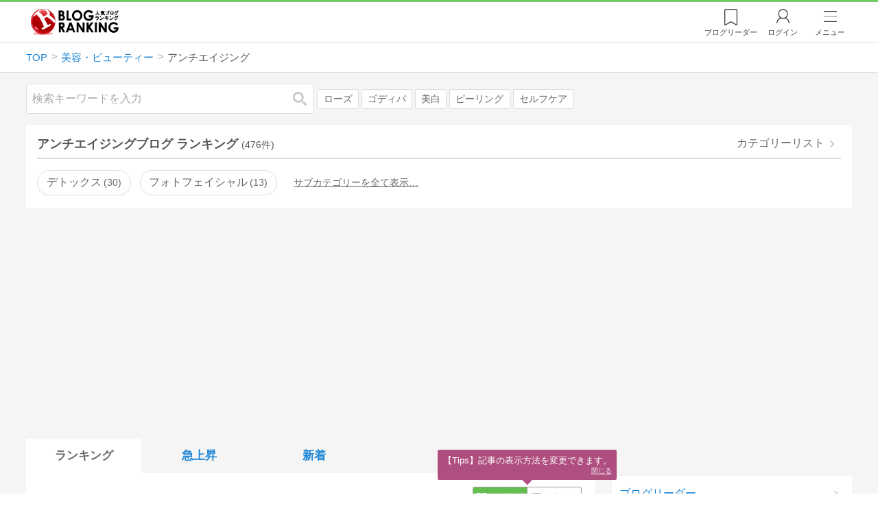

--- FILE ---
content_type: text/html; charset=utf-8
request_url: https://blog.with2.net/ranking/1338
body_size: 36942
content:
<!DOCTYPE html>
<html lang="ja" prefix="og: http://ogp.me/ns#">
<head>
<meta http-equiv="Content-type" content="text/html; charset=utf-8"/>
<meta name="viewport" content="width=device-width, initial-scale=1, minimum-scale=1, maximum-scale=5, user-scalable=yes">
<meta name="referrer" content="unsafe-url"/>
<meta name="description" content="アンチエイジングのブログをランキング形式で表示します。リアルタイムで更新中。人気のブログがすぐに見つかります。">
<meta property="og:locale" content="ja_JP">
<meta property="og:type" content="website">
<meta property="og:url" content="https://blog.with2.net/ranking/1338">
<meta property="og:title" content="アンチエイジングブログ ランキング">
<meta property="og:description" content="数多くのアンチエイジングブログが参加しているブログ総合サイト。いつでも最新のランキングを見ることができます。参加者も随時募集しています。">
<meta property="og:site_name" content="人気ブログランキング">
<meta property="og:image" content="https://blog.with2.net/img/4/1200x630_logo.png">
<meta property="og:image:width" content="1200">
<meta property="og:image:height" content="675">
<!-- Google tag (gtag.js) -->
<script async src="https://www.googletagmanager.com/gtag/js?id=G-QYYDN28S9K"></script>
<script>
  window.dataLayer = window.dataLayer || [];
  function gtag(){dataLayer.push(arguments);}
  gtag('js', new Date());

  gtag('config', 'G-QYYDN28S9K');
</script>
<link rel="stylesheet" type="text/css" href="/css/4/base.4.19.css" /><link rel="stylesheet" type="text/css" href="/css/4/page/ranking.4.02.css" /><link rel="stylesheet" type="text/css" href="/css/4/page/ranking/pc.4.17.css" /><link rel="stylesheet" type="text/css" href="//ajax.googleapis.com/ajax/libs/jqueryui/1.13.2/themes/base/jquery-ui.css" /><link rel="stylesheet" type="text/css" href="/css/icon/icon-sns.css" />
<script type="text/javascript" charset="UTF-8" src="/js/jquery.3.5.1.js"></script><script type="text/javascript" charset="UTF-8" src="/inc-file/js/679947" ></script><script type="text/javascript" src="/js/4/jquery.vote.4.00.js" ></script><script type="text/javascript" src="/js/4/jquery.tag.4.02.js" ></script><script type="text/javascript" src="/js/4/jquery.referrer-rank.4.01.js" ></script>


<title>アンチエイジング ランキング | 美容・ビューティーブログ - 人気ブログランキング</title>
<link rel="icon" href="/favicon.ico" type="image/vnd.microsoft.icon" />
<script>
jQuery(function($){

	// jQueryオブジェクトロード確認
	const INTERVAL = 100;
	$.checkPlugin = function(names, timeout) {
		let defer = new $.Deferred;
		setTimeout(function(){
			checkLoaded(defer, names, timeout);
		}, 0);
		return defer.promise();
	};

	function checkLoaded(defer, names, timeout, count) {
		let loaded = 0;
		if( ! count ) count = 0;
		for(let i = 0; i < names.length; i++){
			let name = names[i];
			if( $.fn[name] || $[name] ) loaded++;
		}
		if( loaded == names.length ){
			defer.resolve();
		}else if( timeout && count * INTERVAL > timeout ){
			defer.reject();
			console.error('[checkPlugin] timeout : ' + names.join(','));
		}else{
			setTimeout(function(){
				checkLoaded(defer, names, timeout, count+1);
			}, INTERVAL);
		}
	}


	// scroll for header
	let header = $('#svc-header');
	let header_h = header.height();
	$(window).on('scroll.header', function() {
		let top = $(window).scrollTop();
		if( top < header_h ){
			header.removeClass('move');
		}else{
			header.addClass('move');
		}
	});


	// unread
	let unread_widget = $('<div class="unread"></div>');
	let unread_timer = null;
	$('#svc-header .menu .reader').append(unread_widget);
	$.setUnread = function() {
		clearTimeout(unread_timer);
		let url = '/rest/bookmark2/unread';
		return $.ajax({
			type     : "POST",
			url      : url,
			data     : null,
			dataType : 'json',
			timeout  : 12000
		})
		.done(function(data){
			unread_show(data.response);
			unread_timer = setTimeout(function(){ $.setUnread(); }, 1000 * 90);
		})
		.fail(function(jqXHR, textStatus, errorThrown){
			let msg = '未読件数取得に失敗しました。';
			if( jqXHR.responseJSON && jqXHR.responseJSON.error ){
				msg = jqXHR.responseJSON.error.description;
			}
			if( ! msg && errorThrown ) msg = errorThrown;
			console.error(msg);
		});
	}
	function unread_show(count) {
		if( navigator.setAppBadge ) navigator.setAppBadge(count);
		if( count ){
			unread_widget.text(count);
			unread_widget.addClass('show');
		}else{
			unread_widget.removeClass('show');
		}
	}
	$.setUnread();

});
</script>
<script async src="https://pagead2.googlesyndication.com/pagead/js/adsbygoogle.js"
     crossorigin="anonymous"></script><script>
  (adsbygoogle = window.adsbygoogle || []).push({
    google_ad_client: "ca-pub-9745878946796737",
    enable_page_level_ads: true,
    overlays: {bottom: true}
  });
</script>
<script>

  // ----------------------------------------------------
  // APS initialize
  // ----------------------------------------------------
!function(a9,a,p,s,t,A,g){if(a[a9])return;function q(c,r){a[a9]._Q.push([c,r])}a[a9]={init:function(){q("i",arguments)},fetchBids:function(){q("f",arguments)},setDisplayBids:function(){},targetingKeys:function(){return[]},_Q:[]};A=p.createElement(s);A.async=!0;A.src=t;g=p.getElementsByTagName(s)[0];g.parentNode.insertBefore(A,g)}("apstag",window,document,"script","//c.amazon-adsystem.com/aax2/apstag.js");

  // initialize apstag and have apstag set bids on the googletag slots when they are returned to the page
  apstag.init({
    pubID: "3934",
    adServer: 'googletag'
  });

</script>
<script async type="text/javascript" src="/js/prebid10.10.0.js"></script>



<!-- Ad Manager -->
<script async="async" src="https://securepubads.g.doubleclick.net/tag/js/gpt.js"></script>
<script>
	window.googletag = window.googletag || {cmd: []};
</script>

<script>
  var gam_units = {};
  googletag.cmd.push(function() {
    gam_units["c4c83d4b"] = googletag.defineSlot("/9168897/BlogRanking//E1(ADS_OK)", [[336,280],[300,250],[320,180]], "div-gpt-ad-c4c83d4b-0").addService(googletag.pubads());
gam_units["bd0b7d0d"] = googletag.defineSlot("/9168897/BlogRanking//E2(ADS_OK)", [[336,280],[300,250],[320,180]], "div-gpt-ad-bd0b7d0d-0").addService(googletag.pubads());
gam_units["224bb536"] = googletag.defineSlot("/9168897/BlogRanking//SideW2(ADS_OK)", [[300,600]], "div-gpt-ad-224bb536-0").addService(googletag.pubads());

    googletag.pubads().setTargeting("AdSense",["OK"]);
googletag.pubads().setTargeting("cid",["1313","1338"]);
googletag.pubads().setTargeting("tree",["middle"]);
googletag.pubads().setTargeting("big_category",["1313"]);
googletag.pubads().setTargeting("test_AB",["B"]);
googletag.pubads().setTargeting("test_Ratio",["1"]);

    
    googletag.pubads().disableInitialLoad();

    googletag.pubads().enableSingleRequest();
    googletag.enableServices();
  });
</script>

<script>
jQuery(function($){

	// set all timeout
	var HW_DONE = false
	var HW_TIMER = setTimeout(function(){
		if( HW_DONE ) return;
		console.error('[ERROR: (DFP)HeaderWriter] Promise is timed out.');
		HeaderWriter_done();
	}, 5000);

	function HeaderWriter_done() {
		if( HW_DONE ){
			return;
		}
		HW_DONE = true;
		googletag.cmd.push(function() {
			googletag.pubads().refresh();
		});
	}

	$.when(HeaderWriter_func0(), HeaderWriter_func1())
	.done(function() {
		HeaderWriter_done();
	})
	.fail(function(e) {
		if( e ){
			console.error("[HeaderWriter Error!!] " + e);
		}else{
			console.log("[HeaderWriter Error!] rejeted Promise.");
		}
		HeaderWriter_done();
	});

/***
	if( typeof Promise == 'function' && Promise.all ){
		Promise.all([HeaderWriter_func0(), HeaderWriter_func1()])
		.then(function() { HeaderWriter_done() })
		.catch(function(e) {
			console.error(e);
			HeaderWriter_done();
		});
	}else{
		clearTimeout(HW_TIMER);
		console.log('[Warning: (DFP)HeaderWriter] not supported Promise.');
		HeaderWriter_done();
	}
***/

	function HeaderWriter_func0() {
	
  var DEFER = $.Deferred();
  var TIMER = setTimeout(function() {
	DEFER.reject("timeout of ApsInitialHeader");
    }, 3950);

  // request the bids for the four googletag slots
  apstag.fetchBids({
    slots: [{"slotID":"div-gpt-ad-c4c83d4b-0","slotName":"\/9168897\/BlogRanking\/\/E1(ADS_OK)","sizes":[[336,280],[300,250],[320,180]]},{"slotID":"div-gpt-ad-bd0b7d0d-0","slotName":"\/9168897\/BlogRanking\/\/E2(ADS_OK)","sizes":[[336,280],[300,250],[320,180]]},{"slotID":"div-gpt-ad-224bb536-0","slotName":"\/9168897\/BlogRanking\/\/SideW2(ADS_OK)","sizes":[[300,600]]}],
    timeout: 3900
  }, function(bids) {

    // clear timer
    clearTimeout(TIMER);

    // set apstag bids, then trigger the first request to DFP
    googletag.cmd.push(function() {
      apstag.setDisplayBids();
    });

    DEFER.resolve({
      type: 'aps',
      bids: bids || []
    });

  });

  return DEFER.promise();

}
function HeaderWriter_func1() {
	
	var PREBID_DEFER = $.Deferred();

	var PREBID_TIMEOUT = 3900;
	var FAILSAFE_TIMEOUT = 3950;
	var PREBID_TIMER = null;

	window.pbjs = window.pbjs || {};
	pbjs.que = pbjs.que || [];

	// 粒度
	var customConfigObject = {
		buckets: [
			{
				precision: 0,
				min: 0,
				max: 200,
				increment: 1
			},
			{
				precision: 0,
				min: 200,
				max: 300,
				increment: 5
			},
			{
				precision: 0,
				min: 300,
				max: 500,
				increment: 10
			},
			{
				precision: 0,
				min: 500,
				max: 2000,
				increment: 50
			}
		]
	};

	// Unitを定義
	var pbAdUnits = [{"code":"div-gpt-ad-c4c83d4b-0","mediaTypes":{"banner":{"sizes":[[336,280],[300,250],[320,180]]}},"bids":[{"bidder":"appnexus","params":{"placementId":19089942}},{"bidder":"logicad","params":{"tid":"Qkzq"}},{"bidder":"microad","params":{"spot":"300098b1d12a9607f9773f404ed36c5c"}},{"bidder":"openx","params":{"delDomain":"at-with-d.openx.net","unit":"541058387"}},{"bidder":"yieldone","params":{"placementId":"90322"}}]},{"code":"div-gpt-ad-bd0b7d0d-0","mediaTypes":{"banner":{"sizes":[[336,280],[300,250],[320,180]]}},"bids":[{"bidder":"appnexus","params":{"placementId":19089943}},{"bidder":"logicad","params":{"tid":"GpK2"}},{"bidder":"microad","params":{"spot":"4235009a8daf0a2d3e3e85bedaca9bfc"}},{"bidder":"openx","params":{"delDomain":"at-with-d.openx.net","unit":"541058388"}},{"bidder":"yieldone","params":{"placementId":"90323"}}]},{"code":"div-gpt-ad-224bb536-0","mediaTypes":{"banner":{"sizes":[[300,600]]}},"bids":[{"bidder":"appnexus","params":{"placementId":19089947}},{"bidder":"logicad","params":{"tid":"JgYj"}},{"bidder":"microad","params":{"spot":"36aac138adbf7ff303d5bd258ce8e8d0"}},{"bidder":"openx","params":{"delDomain":"at-with-d.openx.net","unit":"541058397"}},{"bidder":"yieldone","params":{"placementId":"90328"}}]}];

	// in case PBJS doesn't load
	PREBID_TIMER = setTimeout(function() {
		PREBID_DEFER.reject('[PrebidWriter] timed out.');
		try{
			let label = 'timeout';
			gtag('event', 'base', {
				event_category : 'prebid',
				event_label    : label
			});
		}catch(e){ console.log(e); }
	}, FAILSAFE_TIMEOUT);

	// request
	pbjs.que.push(function() {

		// units
		pbjs.addAdUnits(pbAdUnits);

		// config
		pbjs.setConfig({
			debug: false,
			priceGranularity: customConfigObject,
			currency: {
				adServerCurrency: 'JPY',
				conversionRateFile: 'https://currency.prebid.org/latest.json',
				bidderCurrencyDefault: {
					creteo: 'JPY'
				},
				defaultRates: {
					USD: {
						JPY: 110,
					}
				}
			},
			userSync: {
				userIds: [{
					name: "criteo"
				}]
			}
		});

		// net,gross
		pbjs.bidderSettings = {
			criteo: {
				//bidCpmAdjustment : (bidCpm) => bidCpm * 0.85,
			}
		};

		// request bidder
		pbjs.requestBids({
			bidsBackHandler: function(result) {
				pbInitAdserver(result);
			},
			timeout: PREBID_TIMEOUT
		});

	});

	function pbInitAdserver(result) {
		if (pbjs.initAdserverSet) retrun;
		pbjs.initAdserverSet = true;
		googletag.cmd.push(function() {
			pbjs.que.push(function() {
				pbjs.setTargetingForGPTAsync();
				clearTimeout(PREBID_TIMER);
				PREBID_DEFER.resolve({
					type: 'prebid',
					result: result || []
				});
			});
		});
	}

	return PREBID_DEFER.promise();

}


});
</script>
<style>
.jq-tips-desc {
	text-align:center;
}
</style>
<script>
jQuery(function($){

	let list = $('#ranking ul.rank');
	if( $('li', list).length > 2 ){
		$.checkPlugin(['followItem'], 200)
		.done(function(){
			viewTips();
			if( viewSettingTips() ){
				// show view setting tips
			}else if( viewModeTips() ){
				// show mode tips
			}
		});
	}

	function viewTips() {
		if( ! StorageUtility.useLocal() ) return;
		let sg = new StorageUtility('rank.pc.');
		let tipno = sg.getLocal('tipno');
		if( ! tipno ) tipno = 0;
		if( tipno <= 0 ){
			sg.setLocal('tipno', tipno + 1);
			$('.follow-btn',list).tips({
				text: '【TIPS】気になるブログをフォロー。\n登録は不要！すぐ使えます。',
				position : {
					my: 'center bottom-3',
					at: 'center top'
				},
				arrow : 'bottom'
			});
		}
	}

	function viewSettingTips() {
		let vsWidget = $('.view-set-buttons');
		if( ! StorageUtility.useLocal() ) return false;
		let sg = new StorageUtility('rank.sp.');
		let tipno = sg.getLocal('view-setting-tips');
		if( ! tipno ) tipno = 0;
		if( tipno > 0 ) return false;
		sg.setLocal('view-setting-tips', 1);

		vsWidget.tips({
			text:'【Tips】記事の表示方法を変更できます。',
			position : {
				my: 'center bottom-3',
				at: 'center top'
			},
			arrow : 'bottom',
			timeout:15
		});

		return true;
	}

	function viewModeTips() {
		let vsWidget = $('.header-tab ul li:nth-child(2)');
		if( ! StorageUtility.useLocal() ) return false;
		let sg = new StorageUtility('rank.sp.');
		let tipno = sg.getLocal('view-setting-tips');
		if( ! tipno ) tipno = 0;
		if( tipno != 1 ) return false;
		sg.setLocal('view-setting-tips', 2);

		vsWidget.tips({
			size: 85,
			text:'【Tips】人気記事・最新記事を確認！',
			position : {
				my: 'center bottom',
				at: 'center top-3'
			},
			arrow : 'bottom',
			timeout:15
		});

		return true;
	}

});
</script>

</head><body class="">



<header id="svc-header">
<div class="wrapper">
	<div class="logo "><a href="/" title="人気ブログランキング">人気ブログランキング</a></div>
	<nav>
		<div class="menu">
			<a href="/reader" class="reader" class="reader"><span class="nosp">ブログ</span>リーダー</a>
			
			<a href="/login" class="my">ログイン</a>
<a href="#menu" class="select">メニュー</a>
<section id="header-menu">
	<div class="menu-title">メニュー</div>
<div class="profile">
	<a class="join" href="/join">ランキングに参加</a>
	<a href="/my">ログイン</a>
</div>
<form class="search" action="/search" method="get">
	<input type="hidden" name="enc" value="utf-8">
	<input type="search" name="q" placeholder="検索キーワードを入力">
	<button type="submit">検索</button>
</form>
<ul class="menu-list">
		<li class=" "><a href="/join">新規登録</a></li>	<li class=" "><a href="/login">ログイン</a></li>	<li class=" "><a href="/reader">ブログリーダー</a></li>	<li class=" "><a href="/category">カテゴリ一覧</a></li>	<li class=" "><a href="/trends">話題のキーワード</a></li>	<li class=" "><a href="/votes">投票・アンケート</a></li>	<li class=" "><a href="/history/item">最近見た記事の履歴</a></li>	<li class=" "><a href="/history/review">読んだ記事の履歴</a></li>	<li class=" "><a href="/help">ヘルプ</a></li>	<li class=" "><a href="/">TOPページ</a></li>
</ul><div class="menu-title">関連サービス</div>
<ul class="menu-list">
		<li class=" "><a href="https://blogcircle.jp">ブログサークル</a></li><li class="none"></li>
</ul>
	<a class="close">メニューを閉じる</a>
	<div class="closer"></div>
</section>
<script>
jQuery(function($){

	var MENU = $('#header-menu');
	var TIMER = null;
	var HISTORY_CACHE = true;

	$('header .menu .select, #header-menu').on('mouseenter', function(){
		clearTimeout(TIMER);
	})
	.on('mouseleave', function(){
		clearTimeout(TIMER);
		if( $(window).width() > 600 ){
			TIMER = setTimeout(closeMenu, 1500);
		}
	});
	$('header .menu .select').on('click', function(){
		clearTimeout(TIMER);
		if( MENU.is(':visible') ){
			closeMenu();
		}else{
			openMenu();
		}
		return false;
	});

	// click event
	$('#header-menu').on('click', 'a', function(e){
		try{
			let e = $(this);
			let ttl = e.text();
			let href = e.attr('href');

			let li = e.closest('li');
			let ul = li.closest('.menu-list');
			if( ul.length == 0 ) return;
			let idx_ul = ul.prevAll('ul').length;
			let idx_li = li.prevAll('li').length;

			let labels = ['UL:' + idx_ul, 'LI:' + idx_li, ttl, href];
			let label = labels.join(', ');
			gtag('event', 'menu-click', {
				event_category : 'header-menu',
				event_label    : label,
				transport_type : 'beacon'
			});
		}catch(e){ console.log(e); }
	});

	$('bodydummy').on('touchstart.header-menu', function(e){
		if( ! MENU.is(':visible') ) return true;
		var y = 0;
		if( e.originalEvent.touches ){
			y = e.originalEvent.touches[0].pageY;
		}else{
			y = e.pageY;
		}
		if( y > MENU.offset().top + MENU.height() + 150 ){
			clearTimeout(TIMER);
			closeMenu();
		}
		return true;
	});

	$('#header-menu .close, #header-menu .closer').on('click', function(){
		clearTimeout(TIMER);
		closeMenu();
	});

	function openMenu() {
		if( MENU.is(':hidden') ){
			if( $('.history', MENU).length == 0 || ! HISTORY_CACHE ){
				setHistory();
				HISTORY_CACHE = true;
			}
		}
		$('body').addClass('header-menu-open');
		MENU.trigger('menuopen', []);
		MENU.slideDown(300);

		// analytics event
		try{
			let label = '';
			gtag('event', 'menu-open', {
				event_category : 'ranking',
				event_label    : label
			});
		}catch(e){ console.log(e); }
	}

	function closeMenu() {
		MENU.slideUp(300);
		$('body').removeClass('header-menu-open');
	}

	// history
	$('body').on('click', 'a', function(e) {
		if( $(e.target).closest('#svc-header').length == 0 ) HISTORY_CACHE = false;
	});

	function setHistory() {
		let win = $('\
<style>\
#header-menu .history {\
	--bd-line: 1px solid #ddd;\
	border:var(--bd-line);\
	border-width:0 1px;\
	background-color:white;\
\
	a.history-item {\
		display:block;\
		text-align:center;\
		padding:1.2em .8em;\
		color:#666;\
		border-top:var(--bd-line);\
		&::after {\
			display:inline-block;\
			content:">";\
			margin-left:.3em;\
			transform:scaleX(.6) scaleY(1.3);\
			color:#999;\
		}\
	}\
}\
#header-menu .history .menu-title {\
	position:relative;\
}\
#header-menu .history .menu-title .clear {\
	display:inline-block;\
	cursor:pointer;\
	position:absolute;\
	background-color:white;\
	border-radius:.2em;\
	border:1px solid #aaa;\
	vertical-align:middle;\
	padding:0 .5em;\
	line-height:1.8;\
	top:22%;\
	right:.5em;\
	color:#666;\
	text-decoration:none;\
}\
#header-menu .history ul {\
	display:block;\
}\
#header-menu .history ul li {\
	flex:none;\
	width:auto;\
}\
#header-menu .history ul li > * {\
	display:unset;\
	padding:unset;\
}\
#header-menu .history ul li .jq-history-blog {\
	display:flex;\
	padding:.5em;\
}\
#header-menu .history .jq-history-none,\
#header-menu .history .jq-history-loader {\
	padding:1.2em .5em;\
}\
#header-menu .history .jq-history-next {\
	background-color:inherit;\
	color:steelblue;\
	margin:0;\
	border-width:0 1px;\
	border-radius:0;\
	width:100%;\
	max-width:unset;\
}\
#header-menu .history ul li {\
	border:none;\
}\
#header-menu .history ul li:not(:last-child) {\
	border-bottom:var(--bd-line);\
}\
#header-menu .history .jq-history-ttl {\
	color:#666;\
}\
#header-menu .history .follow .jq-follow-btn {\
	margin:0 .5em;\
	font-size:.95em;\
}\
</style>\
<div class="history">\
	<div class="menu-title">閲覧ブログ<a class="clear">消去</a></div>\
	<div class="history-widget"></div>\
	<a class="history-item" href="/history/item">最近見た記事の履歴</a>\
</div>\
');
		let widget = $('.history-widget', win);
		let next = $('.history', MENU).next();
		if( next.length == 0 ) next = $('.close', MENU);
		$('.history', MENU).remove();
		widget.empty().history({
			cache : HISTORY_CACHE
		});
		next.before(win);
	}

	$('#header-menu').on('click', '.history .menu-title .clear', function(){
		let widget = $('.history .history-widget');
		widget.history('clear');
	});

});
</script>
		</div>
	</nav>
</div>
</header>

<!-- breadcrumbs -->
<div class="breadcrumbs">
<div class="wrapper">
	<ul><li><a href="/" title="TOP" itemprop="url" class="block "><span>TOP</span></a></li><li><a href="/ranking/1313" title="美容・ビューティー" itemprop="url" class="block "><span>美容・ビューティー</span></a></li><li><div class="block "><span title="アンチエイジング">アンチエイジング</span></div></li></ul><!-- schema json -->
<script type="application/ld+json">
{"@context":"https:\/\/schema.org","@type":"BreadcrumbList","itemListElement":[{"@type":"ListItem","position":1,"name":"TOP","item":"https:\/\/blog.with2.net\/"},{"@type":"ListItem","position":2,"name":"\u7f8e\u5bb9\u30fb\u30d3\u30e5\u30fc\u30c6\u30a3\u30fc","item":"https:\/\/blog.with2.net\/ranking\/1313"},{"@type":"ListItem","position":3,"name":"\u30a2\u30f3\u30c1\u30a8\u30a4\u30b8\u30f3\u30b0","item":"https:\/\/blog.with2.net\/ranking\/1338"}]}
</script>

</div>
</div>

<!-- #main -->
<main>

<!-- wrapper -->
<div class="wrapper">

<!-- mode wrapper -->
<div class="mode-wrapper mode-ranking">

<style>
#thumb .jq-follow-items-widget {
}
#thumb .jq-follow-items-widget.jq-follow-ttl-image .jq-follow-list {
	grid-template-columns:repeat(4,1fr);
	gap:.2em;
}
#thumb .jq-follow-items-widget.jq-follow-ttl-image .jq-follow-list > li {
	border:none;
	min-width:auto;
}
#thumb .jq-follow-items-widget.jq-follow-ttl-image .jq-follow-link {
	margin:1px;
}
#thumb .jq-follow-items-widget.jq-follow-ttl-image .jq-follow-image {
	background-size:136%;
	border-radius:.2em;
}
#thumb .jq-follow-items-widget.jq-follow-ttl-image .jq-follow-image::before {
	padding-top:100%;
}
#thumb .jq-follow-items-widget .jq-follow-next {
	font-size:.9em;
}
#thumb .jq-follow-items-widget .jq-follow-load {
	margin-top:.5em;
}
</style>

<div class="rank-header">
	<section class="search">
	<form action="/search" method="get">
		<input type="search" name="q" placeholder="検索キーワードを入力">
		<button type="submit" title="検索">検索</button>
	</form>
	<div class="trend">
		<a href="/trends/1313/%E3%83%AD%E3%83%BC%E3%82%BA" title="話題:ローズ">ローズ</a>
<a href="/trends/1313/%E3%82%B4%E3%83%87%E3%82%A3%E3%83%90" title="話題:ゴディバ">ゴディバ</a>
<a href="/trends/1313/%E7%BE%8E%E7%99%BD" title="話題:美白">美白</a>
<a href="/trends/1313/%E3%83%94%E3%83%BC%E3%83%AA%E3%83%B3%E3%82%B0" title="話題:ピーリング">ピーリング</a>
<a href="/trends/1313/%E3%82%BB%E3%83%AB%E3%83%95%E3%82%B1%E3%82%A2" title="話題:セルフケア">セルフケア</a>

	</div>
</section>

</div>

<section class="category-menu no1 hide">
	<header>
		<h1>アンチエイジングブログ ランキング<span class="count">(476件)</span></h1>
		<a class="sub" href="/category/1313">カテゴリーリスト</a>
	</header>
	<ul>
		<li class="  ">
	<a href="/ranking/2208">デトックス<span class="count">30</span></a>
</li>
<li class="  ">
	<a href="/ranking/2207">フォトフェイシャル<span class="count">13</span></a>
</li>
<li class="hide rel">関連カテゴリー</li><li class=" parent hide rel-item">
	<a href="/ranking/1334">スキンケア<span class="count">394</span></a>
</li>
<li class=" parent hide rel-item">
	<a href="/ranking/1335">ヘアケア・スタイル<span class="count">452</span></a>
</li>
<li class=" parent hide rel-item">
	<a href="/ranking/1332">メイク・コスメ<span class="count">591</span></a>
</li>
<li class=" parent hide rel-item">
	<a href="/ranking/1336">ネイルケア・アート<span class="count">307</span></a>
</li>
<li class="  hide rel-item">
	<a href="/ranking/3176">ボディケア<span class="count">142</span></a>
</li>
<li class=" parent hide rel-item">
	<a href="/ranking/1342">アロマテラピー<span class="count">273</span></a>
</li>
<li class="now parent hide rel-item">
	<a href="/ranking/1338">アンチエイジング<span class="count">476</span></a>
</li>
<li class="  hide rel-item">
	<a href="/ranking/5385">エイジングケア<span class="count">88</span></a>
</li>
<li class=" parent hide rel-item">
	<a href="/ranking/1333">エステ・スパ<span class="count">259</span></a>
</li>
<li class=" parent hide rel-item">
	<a href="/ranking/3389">オーラルケア<span class="count">103</span></a>
</li>
<li class="  hide rel-item">
	<a href="/ranking/5446">ボディメイク<span class="count">32</span></a>
</li>
<li class="  hide rel-item">
	<a href="/ranking/4825">小顔<span class="count">35</span></a>
</li>
<li class="  hide rel-item">
	<a href="/ranking/4446">美容外科<span class="count">93</span></a>
</li>
<li class="  hide rel-item">
	<a href="/ranking/4800">美容整体<span class="count">16</span></a>
</li>
<li class="  hide rel-item">
	<a href="/ranking/4062">美容用品・機器<span class="count">76</span></a>
</li>
<li class="  hide rel-item">
	<a href="/ranking/4432">美容皮膚科<span class="count">85</span></a>
</li>
<li class="  hide rel-item">
	<a href="/ranking/4019">美容部員<span class="count">20</span></a>
</li>
<li class="  hide rel-item">
	<a href="/ranking/4548">美魔女<span class="count">55</span></a>
</li>
<li class="  hide rel-item">
	<a href="/ranking/4799">耳つぼジュエリー<span class="count">13</span></a>
</li>
<li class="  hide rel-item">
	<a href="/ranking/3029">カラーリスト<span class="count">34</span></a>
</li>
<li class="  hide rel-item">
	<a href="/ranking/3834">メイクアップアーティスト<span class="count">10</span></a>
</li>
<li class="  hide rel-item">
	<a href="/ranking/3563">女子力アップ<span class="count">246</span></a>
</li>
<li class="  hide rel-item">
	<a href="/ranking/5099">においケア<span class="count">42</span></a>
</li>
<li class="  hide rel-item">
	<a href="/ranking/2291">バストアップ<span class="count">82</span></a>
</li>
<li class="  hide rel-item">
	<a href="/ranking/1737">脱毛<span class="count">148</span></a>
</li>
<li class="  hide rel-item">
	<a href="/ranking/2783">骨盤矯正<span class="count">46</span></a>
</li>
<li class="  hide rel-item">
	<a href="/ranking/2216">手作り化粧品<span class="count">22</span></a>
</li>
<li class="  hide rel-item">
	<a href="/ranking/2029">整形・プチ整形<span class="count">70</span></a>
</li>
<li class=" parent hide rel-item">
	<a href="/ranking/2400">美容(メンズ)<span class="count">155</span></a>
</li>
<li class="  hide rel-item">
	<a href="/ranking/1344">美容・ビューティー(全般)<span class="count">592</span></a>
</li>
<li class=" parent hide rel-item">
	<a href="/ranking/1331">ファッション<span class="count">942</span></a>
</li>
<li class="  hide rel-item">
	<a href="/ranking/1974">ファッションモデル<span class="count">31</span></a>
</li>
<li class=" parent hide rel-item">
	<a href="/ranking/1315">ダイエット<span class="count">568</span></a>
</li>
<li class=" parent hide rel-item">
	<a href="/ranking/1312">グルメ<span class="count">3,035</span></a>
</li>
<li class=" parent hide rel-item">
	<a href="/ranking/1390">フィットネス<span class="count">363</span></a>
</li>
<li class=" parent hide rel-item">
	<a href="/ranking/1744">リラクゼーション<span class="count">316</span></a>
</li>
<li class="  hide rel-item">
	<a href="/ranking/2939">アーユルヴェーダ<span class="count">17</span></a>
</li>

	</ul>
</section>

<script>
jQuery(function($){

	// サブカテゴリを表示するリンクを設定
	let ul = $('.category-menu.no1');
	let list = $('> ul', ul);
	let target = $('.hide', list).eq(0);
	let open = $('\
<li class="open">\
	<a href="#">サブカテゴリーを全て表示…</a>\
</li>\
');
	open.on('click', function() {
		ul.removeClass('hide');
		$('> li', list).slideDown();
		$(this).remove();
		return false;
	});

	if( ul.hasClass('hide') ){
		target.before(open);
	}

});
</script>


<div class="ads-a">
	<!-- PC3/A -->
<div style="min-height:280px;">
<ins class="adsbygoogle"
     style="display:block"
     data-ad-client="ca-pub-9745878946796737"
     data-ad-slot="4525040819"
     data-ad-format="auto"
     data-full-width-responsive="true"></ins>
<script>
     (adsbygoogle = window.adsbygoogle || []).push({});
</script>
</div>
</div>

<section id="ranking" class="">

	<article class="view-1">

		<style>
.header-tab ul li.new {
	position:relative;
	&:not(.now)::after {
		content:"new!";
		font-size:.8em;
		letter-spacing:-.03em;
		display:inline-block;
		position:absolute;
		right:calc(50% - 3.5em);
		transform:scale(.8,.9);
		top:-.15em;
		color:red;
	}
}
</style>
<div class="header-tab">
	<ul><li class="now ">
	<a href="/ranking/1338" title="ランキング">ランキング</a>
</li><li class=" ">
	<a href="/ranking/1338/popular" title="急上昇">急上昇</a>
</li><li class=" ">
	<a href="/ranking/1338/item" title="新着">新着</a>
</li></ul>
</div>

		<div class="rank-body">
			<div class="view-setting">
	<div class="view-set-buttons">
		<a class="view2 select" data-view="2">
			<svg class="icon" width="16" height="16" xmlns="http://www.w3.org/2000/svg" viewBox="0 0 240 240"><rect class="cls-1" y="140" width="100" height="100"/><rect class="cls-1" x="140" y="140" width="100" height="100"/><rect class="cls-1" width="100" height="100"/><rect class="cls-1" x="140" width="100" height="100"/></svg>
			<span>画像表示</span>
		</a>
		<a class="view1 " data-view="1">
			<svg class="icon" width="16" height="16" xmlns="http://www.w3.org/2000/svg" viewBox="0 0 340 340"><rect class="cls-1" y="297" width="212" height="43"/><rect class="cls-1" x="297" y="297" width="43" height="43"/><rect class="cls-1" y="198" width="340" height="42"/><rect class="cls-1" y="99" width="340" height="42"/><rect class="cls-1" width="42" height="42"/><rect class="cls-1" x="86" width="254" height="42"/></svg>
			<!svg class="icon" width="25" height="25" viewBox="0,0,90,90" xmlns="http://www.w3.org/2000/svg"><g id="Layer_1"><title>Layer 1</title><rect stroke-width="0" id="svg_2" height="10" width="10" y="10" x="10"/><rect stroke-width="0" id="svg_3" height="10" width="50" y="10" x="30"/><rect stroke-width="0" id="svg_4" height="10" width="70" y="30" x="10"/><rect stroke-width="0" id="svg_5" height="10" width="70" y="50" x="10"/><rect stroke-width="0" id="svg_6" height="10" width="50" y="70" x="10"/><rect stroke-width="0" id="svg_7" height="10" width="10" y="70" x="70"/></g></svg>
			<span>文字表示</span>
		</a>
	</div>
</div>
<script>
jQuery(function($){

	// ----------------------------------------------
	// 表示方法
	// ----------------------------------------------
	let viewSettingWidget = $('.view-set-buttons');
	let viewSettingButton = $('a', viewSettingWidget);
	let targetWidget = $('article');
	let localName = "rank-sp-view";
	let tipsData = {
		position : {
			my: 'center bottom-3',
			at: 'center top'
		},
		background:'rgb(124 151 179 / 90%)',
		timeout: 2,
		hideClose: true
	};
	viewSettingButton.on('click', function(e) {
		let target = $(this);
		let isDefault = target.data('default');
		let view = target.data('view');

		viewSettingButton.removeClass('select');
		target.addClass('select');
		target.data('default', false);

		targetWidget.removeClass('view-1 view-2');
		targetWidget.addClass('view-' + view);
		setView(view);

		if( ! isDefault ){
			viewSettingWidget.tips('close');
			let txt = $('span',target).text() + 'に切り替えました';
			viewSettingWidget.tips($.extend(true, tipsData, {text:txt}));

			try{
				let name = 'cid:';
				let label = 'view:' + view;
				gtag('event', name, {
					event_category : 'view-change',
					event_label    : label
				});
			}catch(e){ console.log(e); }

		}

		e.preventDefault();
		e.stopPropagation();
	});

	function setView(id) {
		if( 'localStorage' in window ){
			window.localStorage.setItem(localName, String(id));
		}
		$.checkPlugin(['dialog'])
		.done(function(){
			$.cookie(localName, id, {
				expires : 21,
				domain  : location.hostname,
				path    : '/'
			});
		});
	}

	function getView() {
		if( !('localStorage' in window) ) return;
		let val = window.localStorage.getItem(localName);
		return val;
	}

	// 現在の設定を取得
	let view = getView();
	if( ! view ) view = null;

	// default
	if( ! view ){
		// set default
		view = '2';
		setView(view);
	}

	// 初期表示セット
	viewSettingButton.filter('.view' + view)
	.data('default',true)
	.trigger('click', []);


});
</script>

			<ul class="rank">
	<li class="rank-item rank1">
	<a name="1"></a>
	<a href="/out.php?id=1638911&url=http%3A%2F%2Fkenkofufu.blog.fc2.com%2F" target="_blank" class="link">
		<div class="rankno">
			<span>1</span>
			<img alt="1位のイメージ" src="/image/thumb/1638911/i" loading="eager">
		</div>
		<div class="site">
			<div class="title">富士山に登れるアンチエイジング</div>
			<div class="msg">富士山に登れる体を作るアンチエイジング『定年後、元気いっぱいで、富士山に登れる若い体を手に入れたい』アンチエイジング</div>
		</div>
	</a>

	<ul class="items " data-sid="1638911"><li>
	<a class="item" href="/out.php?id=1638911&url=https%3A%2F%2Fkenkofufu.blog.fc2.com%2Fblog-entry-259.html" target="_blank" data-id="20260117,22369" title="こたつでうたた寝">
		<div class="item-thumb"><img src="https://image.with2.net/image/blog-item/20260117/22369" loading="eager" alt="こたつでうたた寝"></div>
		<div class="desc">
			<div class="title">こたつでうたた寝</div>
			<div class="time" timeview="1768622049">2026/01/17 12:54</div>
		</div>
	</a>
</li><li>
	<a class="item" href="/out.php?id=1638911&url=https%3A%2F%2Fkenkofufu.blog.fc2.com%2Fblog-entry-258.html" target="_blank" data-id="20251218,22623" title="注意したい長風呂その2">
		<div class="item-thumb"><img src="https://image.with2.net/image/blog-item/20251218/22623" loading="eager" alt="注意したい長風呂その2"></div>
		<div class="desc">
			<div class="title">注意したい長風呂その2</div>
			<div class="time" timeview="1766046874">2025/12/18 17:34</div>
		</div>
	</a>
</li><li>
	<a class="item" href="/out.php?id=1638911&url=https%3A%2F%2Fkenkofufu.blog.fc2.com%2Fblog-entry-257.html" target="_blank" data-id="20251114,25437" title="食事の最初は">
		<div class="item-thumb"><img src="https://image.with2.net/image/blog-item/20251114/25437" loading="eager" alt="食事の最初は"></div>
		<div class="desc">
			<div class="title">食事の最初は</div>
			<div class="time" timeview="1763109937">2025/11/14 17:45</div>
		</div>
	</a>
</li><li>
	<a class="item" href="/out.php?id=1638911&url=https%3A%2F%2Fkenkofufu.blog.fc2.com%2Fblog-entry-256.html" target="_blank" data-id="20250925,34334" title="注意したい長風呂その1">
		<div class="item-thumb"><img src="https://image.with2.net/image/blog-item/20250925/34334" loading="eager" alt="注意したい長風呂その1"></div>
		<div class="desc">
			<div class="title">注意したい長風呂その1</div>
			<div class="time" timeview="1758803031">2025/09/25 21:23</div>
		</div>
	</a>
</li><li>
	<a class="item" href="/out.php?id=1638911&url=https%3A%2F%2Fkenkofufu.blog.fc2.com%2Fblog-entry-255.html" target="_blank" data-id="20250729,42952" title="痩せたい人が食後に摂るとよい飲み物 ウーロン茶">
		<div class="item-thumb"><img src="https://image.with2.net/image/blog-item/20250729/42952" loading="eager" alt="痩せたい人が食後に摂るとよい飲み物 ウー…"></div>
		<div class="desc">
			<div class="title">痩せたい人が食後に摂るとよい飲み物 ウーロン茶</div>
			<div class="time" timeview="1753779127">2025/07/29 17:52</div>
		</div>
	</a>
</li></ul>

	<div class="tags" data-sid="1638911"></div>

	<div class="footer">
		<a href="/blog/1638911" class="site" title="ブログ情報ページ">
			<div class="thumb">
				<img alt="ID:1638911" src="/image/thumb/1638911/i" loading="eager"/>
			</div>
			<div class="info">
				<div class="up">
					<span class="id">1638911</span>
					<span class="follower">32</span>
				</div>
				<ul class="point">
				<li>週間IN:<span>390</span></li>
				<li>週間OUT:<span>460</span></li>
				<li>月間IN:<span>1920</span></li>
				<li class="updown"><svg class="arrow" loading="lazy" viewBox="0 0 512 512" style="max-width:2em;max-height:2em;"><use href="#arrow-icon"/></svg></li>
				</ul>
			</div>
		</a>
		<div class="follow">
			<a class="follow-btn" href="/reader" data-id="1638911" title="フォロー">フォロー</a>
		</div>
	</div>
</li>
<li class="ads native">
<ins class="adsbygoogle"
     style="display:block"
     data-ad-client="ca-pub-9745878946796737"
     data-ad-slot="1769364310"
     data-ad-format="auto"
     data-full-width-responsive="true"></ins>
<script>
     (adsbygoogle = window.adsbygoogle || []).push({});
</script>
</li>
<li class="rank-item update rank2">
	<a name="2"></a>
	<a href="/out.php?id=1687287&url=http%3A%2F%2Fchocolate357.blog.fc2.com%2F" target="_blank" class="link">
		<div class="rankno">
			<span>2</span>
			<img alt="2位のイメージ" src="/image/thumb/1687287/i" loading="eager">
		</div>
		<div class="site">
			<div class="title">Happy Smile</div>
			<div class="msg">美容と健康に気を遣うお年頃…効果を実感したオススメ商品や新商品のお試しモニターも楽しみながら参加・紹介しています</div>
		</div>
	</a>

	<ul class="items " data-sid="1687287"><li>
	<a class="item" href="/out.php?id=1687287&url=http%3A%2F%2Fchocolate357.blog.fc2.com%2Fblog-entry-1757.html" target="_blank" data-id="20260120,17418" title="COSME DECORTÉ ルースパウダー☆ストウブ グランドココット24cm シフォンローズがCOSTCO オンラインでお得に出てる＆和食ご飯">
		<div class="item-thumb"><img src="https://image.with2.net/image/blog-item/20260120/17418" loading="eager" alt="COSME DECORTÉ ルースパウダ…"></div>
		<div class="desc">
			<div class="title">COSME DECORTÉ ルースパウダー☆ストウブ グランドココット24cm シフォンローズがCOSTCO オンラインでお得に出てる＆和食ご飯</div>
			<div class="time" timeview="1768894200">2026/01/20 16:30</div>
		</div>
	</a>
</li><li>
	<a class="item" href="/out.php?id=1687287&url=http%3A%2F%2Fchocolate357.blog.fc2.com%2Fblog-entry-1756.html" target="_blank" data-id="20260114,16668" title="最近のお気に入り毎日メイク（下地＆ファンデ）☆チキンときのことほうれん草のレモンクリームパスタ＆スィーツ">
		<div class="item-thumb"><img src="https://image.with2.net/image/blog-item/20260114/16668" loading="eager" alt="最近のお気に入り毎日メイク（下地＆ファン…"></div>
		<div class="desc">
			<div class="title">最近のお気に入り毎日メイク（下地＆ファンデ）☆チキンときのことほうれん草のレモンクリームパスタ＆スィーツ</div>
			<div class="time" timeview="1768374480">2026/01/14 16:08</div>
		</div>
	</a>
</li><li>
	<a class="item" href="/out.php?id=1687287&url=http%3A%2F%2Fchocolate357.blog.fc2.com%2Fblog-entry-1755.html" target="_blank" data-id="20260111,10563" title="じっくりコトコト こんがりパン 濃厚コーンポタージュ☆ノンフライヤーでヘルシーに！チキン南蛮">
		<div class="item-thumb"><img src="https://image.with2.net/image/blog-item/20260111/10563" loading="eager" alt="じっくりコトコト こんがりパン 濃厚コー…"></div>
		<div class="desc">
			<div class="title">じっくりコトコト こんがりパン 濃厚コーンポタージュ☆ノンフライヤーでヘルシーに！チキン南蛮</div>
			<div class="time" timeview="1768100160">2026/01/11 11:56</div>
		</div>
	</a>
</li><li>
	<a class="item" href="/out.php?id=1687287&url=http%3A%2F%2Fchocolate357.blog.fc2.com%2Fblog-entry-1754.html" target="_blank" data-id="20260110,11882" title="1品4役のハリ向上・機能性クリーム☆リソウコーポレーション リペアクリームBX">
		<div class="item-thumb"><img src="https://image.with2.net/image/blog-item/20260110/11882" loading="eager" alt="1品4役のハリ向上・機能性クリーム☆リソ…"></div>
		<div class="desc">
			<div class="title">1品4役のハリ向上・機能性クリーム☆リソウコーポレーション リペアクリームBX</div>
			<div class="time" timeview="1768016280">2026/01/10 12:38</div>
		</div>
	</a>
</li><li>
	<a class="item" href="/out.php?id=1687287&url=http%3A%2F%2Fchocolate357.blog.fc2.com%2Fblog-entry-1753.html" target="_blank" data-id="20260109,15796" title="お気に入り♡クレイ系炭酸泡洗顔フォーム☆インドカレーランチとおでん">
		<div class="item-thumb"><img src="https://image.with2.net/image/blog-item/20260109/15796" loading="eager" alt="お気に入り♡クレイ系炭酸泡洗顔フォーム☆…"></div>
		<div class="desc">
			<div class="title">お気に入り♡クレイ系炭酸泡洗顔フォーム☆インドカレーランチとおでん</div>
			<div class="time" timeview="1767936780">2026/01/09 14:33</div>
		</div>
	</a>
</li></ul>

	<div class="tags" data-sid="1687287"></div>

	<div class="footer">
		<a href="/blog/1687287" class="site" title="ブログ情報ページ">
			<div class="thumb">
				<img alt="ID:1687287" src="/image/thumb/1687287/i" loading="eager"/>
			</div>
			<div class="info">
				<div class="up">
					<span class="id">1687287</span>
					<span class="follower">32</span>
				</div>
				<ul class="point">
				<li>週間IN:<span>190</span></li>
				<li>週間OUT:<span>400</span></li>
				<li>月間IN:<span>1020</span></li>
				<li class="updown"><svg class="arrow" loading="lazy" viewBox="0 0 512 512" style="max-width:2em;max-height:2em;"><use href="#arrow-icon"/></svg></li>
				</ul>
			</div>
		</a>
		<div class="follow">
			<a class="follow-btn" href="/reader" data-id="1687287" title="フォロー">フォロー</a>
		</div>
	</div>
</li>
<li class="rank-item update rank3">
	<a name="3"></a>
	<a href="/out.php?id=1832473&url=http%3A%2F%2Fameblo.jp%2Fphdaigakudou%2F" target="_blank" class="link">
		<div class="rankno">
			<span>3</span>
			<img alt="3位のイメージ" src="/image/thumb/1832473/i" loading="eager">
		</div>
		<div class="site">
			<div class="title">名古屋の薬局［ファーマシー大学堂］でアンチエイジング！</div>
			<div class="msg">名古屋市中村区にある相談薬局【ファーマシー大学堂】です。漢方相談・無料エステなど、あなたの健康と美を総合的にサポートいたします！通販も是非ご利用ください。</div>
		</div>
	</a>

	<ul class="items " data-sid="1832473"><li>
	<a class="item" href="/out.php?id=1832473&url=https%3A%2F%2Fameblo.jp%2Fphdaigakudou%2Fentry-12953916101.html" target="_blank" data-id="20260120,3572" title="１日にフルコース２回の翌日は「プチ断食」">
		<div class="item-thumb"><img src="https://image.with2.net/image/blog-item/20260120/3572" loading="eager" alt="１日にフルコース２回の翌日は「プチ断食」"></div>
		<div class="desc">
			<div class="title">１日にフルコース２回の翌日は「プチ断食」</div>
			<div class="time" timeview="1768852800">2026/01/20 05:00</div>
		</div>
	</a>
</li><li>
	<a class="item" href="/out.php?id=1832473&url=https%3A%2F%2Fameblo.jp%2Fphdaigakudou%2Fentry-12953688007.html" target="_blank" data-id="20260119,3224" title="幸運の女神には前髪しかない">
		<div class="item-thumb"><img src="https://image.with2.net/image/blog-item/20260119/3224" loading="eager" alt="幸運の女神には前髪しかない"></div>
		<div class="desc">
			<div class="title">幸運の女神には前髪しかない</div>
			<div class="time" timeview="1768766400">2026/01/19 05:00</div>
		</div>
	</a>
</li><li>
	<a class="item" href="/out.php?id=1832473&url=https%3A%2F%2Fameblo.jp%2Fphdaigakudou%2Fentry-12953598308.html" target="_blank" data-id="20260117,3409" title="自分の排泄物の状態、チェックしていますか？">
		<div class="item-thumb"><img src="https://image.with2.net/image/blog-item/20260117/3409" loading="eager" alt="自分の排泄物の状態、チェックしていますか…"></div>
		<div class="desc">
			<div class="title">自分の排泄物の状態、チェックしていますか？</div>
			<div class="time" timeview="1768593600">2026/01/17 05:00</div>
		</div>
	</a>
</li><li>
	<a class="item" href="/out.php?id=1832473&url=https%3A%2F%2Fameblo.jp%2Fphdaigakudou%2Fentry-12953490338.html" target="_blank" data-id="20260116,10064" title="誰と繫（つな）がっているか？が重要な時代">
		<div class="item-thumb"><img src="https://image.with2.net/image/blog-item/20260116/10064" loading="eager" alt="誰と繫（つな）がっているか？が重要な時代"></div>
		<div class="desc">
			<div class="title">誰と繫（つな）がっているか？が重要な時代</div>
			<div class="time" timeview="1768528680">2026/01/16 10:58</div>
		</div>
	</a>
</li><li>
	<a class="item" href="/out.php?id=1832473&url=https%3A%2F%2Fameblo.jp%2Fphdaigakudou%2Fentry-12953385417.html" target="_blank" data-id="20260115,3261" title="本は重いので代引き費用のコスパは最高！">
		<div class="item-thumb"><img src="https://image.with2.net/image/blog-item/20260115/3261" loading="eager" alt="本は重いので代引き費用のコスパは最高！"></div>
		<div class="desc">
			<div class="title">本は重いので代引き費用のコスパは最高！</div>
			<div class="time" timeview="1768420800">2026/01/15 05:00</div>
		</div>
	</a>
</li></ul>

	<div class="tags" data-sid="1832473"></div>

	<div class="footer">
		<a href="/blog/1832473" class="site" title="ブログ情報ページ">
			<div class="thumb">
				<img alt="ID:1832473" src="/image/thumb/1832473/i" loading="eager"/>
			</div>
			<div class="info">
				<div class="up">
					<span class="id">1832473</span>
					<span class="follower">21</span>
				</div>
				<ul class="point">
				<li>週間IN:<span>150</span></li>
				<li>週間OUT:<span>280</span></li>
				<li>月間IN:<span>830</span></li>
				<li class="updown"><svg class="arrow" loading="lazy" viewBox="0 0 512 512" style="max-width:2em;max-height:2em;"><use href="#arrow-icon"/></svg></li>
				</ul>
			</div>
		</a>
		<div class="follow">
			<a class="follow-btn" href="/reader" data-id="1832473" title="フォロー">フォロー</a>
		</div>
	</div>
</li>
<li class="rank-item rank flw-none">
	<a name="4"></a>
	<a href="/out.php?id=2113602&url=https%3A%2F%2Fenjoydemi.com%2F" target="_blank" class="link">
		<div class="rankno">
			<span>4</span>
			<img alt="4位のイメージ" src="/image/thumb/2113602/i" loading="eager">
		</div>
		<div class="site">
			<div class="title">エイジレス道　 | 人生をエイジレスに楽しむ大人の美容ブログ</div>
			<div class="msg">すぐ実践したくなる美容法やスキンケア情報に加え、コスメやメイク、ダイエットなどの最新情報も！実際に試して本当に良かったもののみ厳選し、エイジレスに楽しんで生きるヒントを発信中！</div>
		</div>
	</a>

	<ul class="items " data-sid="2113602"><li>
	<a class="item" href="/out.php?id=2113602&url=https%3A%2F%2Fenjoydemi.com%2Fb-sironikibi%2F" target="_blank" data-id="20260118,27193" title="しつこい大人の白ニキビ解消法！">
		<div class="item-thumb"><img src="https://image.with2.net/image/blog-item/20260118/27193" loading="eager" alt="しつこい大人の白ニキビ解消法！"></div>
		<div class="desc">
			<div class="title">しつこい大人の白ニキビ解消法！</div>
			<div class="time" timeview="1768747162">2026/01/18 23:39</div>
		</div>
	</a>
</li><li>
	<a class="item" href="/out.php?id=2113602&url=https%3A%2F%2Fenjoydemi.com%2Fb-minamicosme%2F" target="_blank" data-id="20260109,30729" title="田中みな実さんのリピートコスメ">
		<div class="item-thumb"><img src="https://image.with2.net/image/blog-item/20260109/30729" loading="eager" alt="田中みな実さんのリピートコスメ"></div>
		<div class="desc">
			<div class="title">田中みな実さんのリピートコスメ</div>
			<div class="time" timeview="1767970305">2026/01/09 23:51</div>
		</div>
	</a>
</li><li>
	<a class="item" href="/out.php?id=2113602&url=https%3A%2F%2Fenjoydemi.com%2F%25e7%2594%25b0%25e4%25b8%25ad%25e3%2581%25bf%25e3%2581%25aa%25e5%25ae%259f%25e3%2581%2595%25e3%2582%2593%25e3%2581%25ae%25e3%2583%25aa%25e3%2583%2594%25e3%2583%25bc%25e3%2583%2588%25e3%2582%25b3%25e3%2582%25b9%25e3%2583%25a1%2F" target="_blank" data-id="20260109,30169" title="田中みな実さんのリピートコスメ">
		<div class="item-thumb"><img src="https://image.with2.net/image/blog-item/20260109/30169" loading="eager" alt="田中みな実さんのリピートコスメ"></div>
		<div class="desc">
			<div class="title">田中みな実さんのリピートコスメ</div>
			<div class="time" timeview="1767970305">2026/01/09 23:51</div>
		</div>
	</a>
</li><li>
	<a class="item" href="/out.php?id=2113602&url=https%3A%2F%2Fenjoydemi.com%2Fb-eyecare%2F" target="_blank" data-id="20251230,1889" title="50代の目元にはこのアイクリーム!">
		<div class="item-thumb"><img src="https://image.with2.net/image/blog-item/20251230/1889" loading="eager" alt="50代の目元にはこのアイクリーム!"></div>
		<div class="desc">
			<div class="title">50代の目元にはこのアイクリーム!</div>
			<div class="time" timeview="1767027679">2025/12/30 02:01</div>
		</div>
	</a>
</li><li>
	<a class="item" href="/out.php?id=2113602&url=https%3A%2F%2Fenjoydemi.com%2Fb-eyeliner%2F" target="_blank" data-id="20251222,612" title="大人こそ必須！最強落ちないアイライナー">
		<div class="item-thumb"><img src="https://image.with2.net/image/blog-item/20251222/612" loading="eager" alt="大人こそ必須！最強落ちないアイライナー"></div>
		<div class="desc">
			<div class="title">大人こそ必須！最強落ちないアイライナー</div>
			<div class="time" timeview="1766330716">2025/12/22 00:25</div>
		</div>
	</a>
</li></ul>

	<div class="tags" data-sid="2113602"></div>

	<div class="footer">
		<a href="/blog/2113602" class="site" title="ブログ情報ページ">
			<div class="thumb">
				<img alt="ID:2113602" src="/image/thumb/2113602/i" loading="eager"/>
			</div>
			<div class="info">
				<div class="up">
					<span class="id">2113602</span>
					<span class="follower">0</span>
				</div>
				<ul class="point">
				<li>週間IN:<span>100</span></li>
				<li>週間OUT:<span>120</span></li>
				<li>月間IN:<span>370</span></li>
				<li class="updown"><svg class="arrow" loading="lazy" viewBox="0 0 512 512" style="max-width:2em;max-height:2em;"><use href="#arrow-icon"/></svg></li>
				</ul>
			</div>
		</a>
		<div class="follow">
			<a class="follow-btn" href="/reader" data-id="2113602" title="フォロー">フォロー</a>
		</div>
	</div>
</li>
<li class="rank-item rank">
	<a name="5"></a>
	<a href="/out.php?id=2054436&url=https%3A%2F%2Fneru.blog%2F" target="_blank" class="link">
		<div class="rankno">
			<span>5</span>
			<img alt="5位のイメージ" src="/image/thumb/2054436/i" loading="eager">
		</div>
		<div class="site">
			<div class="title">健康と美容、アンチエイジングを考えるブログねことひなたぼっこ</div>
			<div class="msg">心と体が健康なら生きていて楽しい。美容、健康、アンチエイジングやる事はみな一緒だ。読書やネットYouTubeの情報と自分の経験をもとに健康で楽しく生きる術を発信したい。</div>
		</div>
	</a>

	<ul class="items " data-sid="2054436"><li>
	<a class="item" href="/out.php?id=2054436&url=https%3A%2F%2Fneru.blog%2Fpc%2F986" target="_blank" data-id="20260112,16540" title="動画からの音声抽出">
		<div class="item-thumb"><img src="https://image.with2.net/image/blog-item/20260112/16540" loading="eager" alt="動画からの音声抽出"></div>
		<div class="desc">
			<div class="title">動画からの音声抽出</div>
			<div class="time" timeview="1768203842">2026/01/12 16:44</div>
		</div>
	</a>
</li><li>
	<a class="item" href="/out.php?id=2054436&url=https%3A%2F%2Fneru.blog%2Fpc%2F962" target="_blank" data-id="20260111,9023" title="AI">
		<div class="item-thumb"><img src="https://image.with2.net/image/blog-item/20260111/9023" loading="eager" alt="AI"></div>
		<div class="desc">
			<div class="title">AI</div>
			<div class="time" timeview="1768095482">2026/01/11 10:38</div>
		</div>
	</a>
</li><li>
	<a class="item" href="/out.php?id=2054436&url=https%3A%2F%2Fneru.blog%2Frpg%2F866" target="_blank" data-id="20251221,13096" title="SINPLE QUEST -シンプル クエスト-攻略">
		<div class="item-thumb"><img src="https://image.with2.net/image/blog-item/20251221/13096" loading="eager" alt="SINPLE QUEST -シンプル ク…"></div>
		<div class="desc">
			<div class="title">SINPLE QUEST -シンプル クエスト-攻略</div>
			<div class="time" timeview="1766289774">2025/12/21 13:02</div>
		</div>
	</a>
</li><li>
	<a class="item" href="/out.php?id=2054436&url=https%3A%2F%2Fneru.blog%2Fpc%2F856" target="_blank" data-id="20240722,10985" title="今更ながらX（旧Twitter）">
		<div class="item-thumb"><img src="https://image.with2.net/image/blog-item/20240722/10985" loading="eager" alt="今更ながらX（旧Twitter）"></div>
		<div class="desc">
			<div class="title">今更ながらX（旧Twitter）</div>
			<div class="time" timeview="1721605658">2024/07/22 08:47</div>
		</div>
	</a>
</li><li>
	<a class="item" href="/out.php?id=2054436&url=https%3A%2F%2Fneru.blog%2Fblog%2F840" target="_blank" data-id="20240716,9945" title="ホームページ作成に使える生成AI">
		<div class="item-thumb"><img src="https://image.with2.net/image/blog-item/20240716/9945" loading="eager" alt="ホームページ作成に使える生成AI"></div>
		<div class="desc">
			<div class="title">ホームページ作成に使える生成AI</div>
			<div class="time" timeview="1721084931">2024/07/16 08:08</div>
		</div>
	</a>
</li></ul>

	<div class="tags" data-sid="2054436"></div>

	<div class="footer">
		<a href="/blog/2054436" class="site" title="ブログ情報ページ">
			<div class="thumb">
				<img alt="ID:2054436" src="/image/thumb/2054436/i" loading="eager"/>
			</div>
			<div class="info">
				<div class="up">
					<span class="id">2054436</span>
					<span class="follower">21</span>
				</div>
				<ul class="point">
				<li>週間IN:<span>65</span></li>
				<li>週間OUT:<span>135</span></li>
				<li>月間IN:<span>285</span></li>
				<li class="updown"><svg class="arrow" loading="lazy" viewBox="0 0 512 512" style="max-width:2em;max-height:2em;"><use href="#arrow-icon"/></svg></li>
				</ul>
			</div>
		</a>
		<div class="follow">
			<a class="follow-btn" href="/reader" data-id="2054436" title="フォロー">フォロー</a>
		</div>
	</div>
</li>
<li>
<div class="list-thumb">
	<div class="title">
		<svg class="icon" xmlns="http://www.w3.org/2000/svg" viewBox="0 0 512 512" xml:space="preserve"><path class="st0" d="M78.01 78.01V512H512V78.01H78.01zm394.977 394.977H117.022V117.022h355.965v355.965z"/><path class="st0" d="M142.17 404.714h305.67c3.055 0 5.859-1.676 7.306-4.366 1.448-2.681 1.303-5.95-.381-8.494l-94.854-143.716c-3.84-5.82-10.346-9.316-17.324-9.316-6.971.015-13.476 3.519-17.308 9.355L258.46 349.863l-36.879-41.801c-4.281-4.845-10.574-7.427-17.019-6.962-6.452.457-12.319 3.901-15.861 9.301l-53.464 81.469c-1.676 2.552-1.813 5.805-.365 8.487 1.447 2.688 4.251 4.357 7.298 4.357zM220.065 269.4c23.228 0 42.053-18.824 42.053-42.052 0-23.228-18.825-42.052-42.053-42.052-23.228 0-42.06 18.824-42.06 42.052 0 23.228 18.832 42.052 42.06 42.052z"/><path class="st0" d="M433.99 39.013V0H0v433.99h39.013V39.013h355.965z" loading="lazy"/></svg>
		<h3>最新の記事画像</h3>
	</div>
	<div class="list-thumb-wrap">
		<div class="navi prev done"><svg version="1.1" id="_x32_" xmlns="http://www.w3.org/2000/svg" xmlns:xlink="http://www.w3.org/1999/xlink" x="0px" y="0px" viewBox="0 0 512 512" xml:space="preserve"><style type="text/css">.st0{fill:#4B4B4B;}</style><g><polygon class="st0" points="419.916,71.821 348.084,0 92.084,256.005 348.084,512 419.916,440.178 235.742,256.005 " style="fill: rgb(75, 75, 75);"></polygon></g></svg></div>
		<div id="list-thumb"></div>
		<div class="navi next"><svg version="1.1" id="_x32_" xmlns="http://www.w3.org/2000/svg" xmlns:xlink="http://www.w3.org/1999/xlink" x="0px" y="0px" viewBox="0 0 512 512" xml:space="preserve"><style type="text/css">.st0{fill:#4B4B4B;}</style><g><polygon class="st0" points="163.916,0 92.084,71.822 276.258,255.996 92.084,440.178 163.916,512 419.916,255.996 " style="fill: rgb(75, 75, 75);"></polygon></g></svg></div>
	</div>
</div>
</li>
<script>
jQuery(function($){

	// 新着画像一覧
	let PAGESIZE = 50;
	$(window).on('scroll.t-list', function(){
		$(this).off('.t-list');
		$.checkPlugin(['followItem'])
		.done(function() {
			show();
		});
	});

	// scroll
	let scrPrev = $('.list-thumb .navi.prev');
	let scrNext = $('.list-thumb .navi.next');
	$('.list-thumb .navi').on('click', function(){
		let isPrev = $(this).hasClass('prev');
		let list = $('#list-thumb .jq-follow-list');
		let left = list.data('left');
		let maxLeft = list.get(0).scrollWidth - list.width() + 2;
		let isDone = false;
		let per = 83;
		if( ! left ) left = 0;
		if( isPrev ){
			left -= Math.floor(list.outerWidth() * (per / 100));
			if( left <= 0 ){
				left = 0;
				isDone = true;
			}
		}else{
			left += Math.floor(list.outerWidth() * (per / 100));
			if( left >= maxLeft ){
				left = maxLeft;
				isDone = true;
			}
		}
		list.css('left', '-' + left + 'px');
		list.data('left', left);
		if( isDone ){
			$(this).addClass('done');
		}else{
			$(this).removeClass('done');
		}
		if( isPrev ){
			scrNext.removeClass('done');
		}else{
			scrPrev.removeClass('done');
		}
	});

	function show() {
		let thumb_win = $('#list-thumb');
		thumb_win.on('followitemload', function(e, opt, data) {
			thumb_win.find('a[href="/"]').remove();
			if( data.response.length == 0 ){
				$(this).closest('li').hide();
			}
			if( data.response.length >= PAGESIZE ){
				showNext(opt);
			}
			if( opt.obj.list.children('li:not(.jq-follow-no-item)').length == 0 ){
				$('.list-thumb').hide();
			}
		});
		if( thumb_win.is(':visible') ){
			thumb_win.followItem({
				view     : 3,
				noHeader : true,
				noSite   : true,
				noError  : true,
				more     : false,
				size     : PAGESIZE,
				category : false,
				noItemMsg : '記事が見つかりません。',
				noCheck  : true,
				newBalloon : false,
				footerNew : false,
				params   : {
					nb_cid        : 1338,
					nb_with_img   : 0,
					nb_sid_count  : 3,
					nb_limit_time : 86400 * 100,
				}
			});
		}

		thumb_win.on('click', '.jq-follow-link', function() {
			try{
				let target = $(this).closest('li');
				let label = target.index();
				gtag('event', 'thumb-click', {
					event_category : 'pc-rank',
					event_label    : label
				});
			}catch(e){ console.log(e); }
		});
	}

	function showNext(opt) {

		let next = $('\
<li class="next">\
	<a href="/ranking/1338/item">全て表示</a>\
</li>\
');
		$('.next', opt.obj.list).remove();
		opt.obj.list.append(next);

	}

});
</script>
<li class="rank-item update rank">
	<a name="6"></a>
	<a href="/out.php?id=2127948&url=https%3A%2F%2Fmargaritaa.com%2F" target="_blank" class="link">
		<div class="rankno">
			<span>6</span>
			<img alt="6位のイメージ" src="/image/thumb/2127948/i" loading="lazy">
		</div>
		<div class="site">
			<div class="title">マルガリータまほうのて</div>
			<div class="msg">自宅サロンでエステと花教室をしています。「健康と癒し」をコンセプトに心も体も大事にするライフスタイルの提案。</div>
		</div>
	</a>

	<ul class="items " data-sid="2127948"><li>
	<a class="item" href="/out.php?id=2127948&url=https%3A%2F%2Fmargaritaa.com%2F20-4%2F" target="_blank" data-id="20260120,17612" title="星祭の案内が届くと思うこと。">
		<div class="item-thumb"><img src="https://image.with2.net/image/blog-item/20260120/17612" loading="lazy" alt="星祭の案内が届くと思うこと。"></div>
		<div class="desc">
			<div class="title">星祭の案内が届くと思うこと。</div>
			<div class="time" timeview="1768869368">2026/01/20 09:36</div>
		</div>
	</a>
</li><li>
	<a class="item" href="/out.php?id=2127948&url=https%3A%2F%2Fmargaritaa.com%2F19-15%2F" target="_blank" data-id="20260119,13245" title="40代からのウェルエイジング">
		<div class="item-thumb"><img src="https://image.with2.net/image/blog-item/20260119/13245" loading="lazy" alt="40代からのウェルエイジング"></div>
		<div class="desc">
			<div class="title">40代からのウェルエイジング</div>
			<div class="time" timeview="1768789794">2026/01/19 11:29</div>
		</div>
	</a>
</li><li>
	<a class="item" href="/out.php?id=2127948&url=https%3A%2F%2Fmargaritaa.com%2F19-14%2F" target="_blank" data-id="20260119,13247" title="「疲れやすくなった」は老化ではなく、体からの合図でした">
		<div class="item-thumb"><img src="https://image.with2.net/image/blog-item/20260119/13247" loading="lazy" alt="「疲れやすくなった」は老化ではなく、体か…"></div>
		<div class="desc">
			<div class="title">「疲れやすくなった」は老化ではなく、体からの合図でした</div>
			<div class="time" timeview="1768787098">2026/01/19 10:44</div>
		</div>
	</a>
</li><li>
	<a class="item" href="/out.php?id=2127948&url=https%3A%2F%2Fmargaritaa.com%2F19-13%2F" target="_blank" data-id="20260119,13250" title="指の変形は、体からの静かなサインでした">
		<div class="item-thumb"><img src="https://image.with2.net/image/blog-item/20260119/13250" loading="lazy" alt="指の変形は、体からの静かなサインでした"></div>
		<div class="desc">
			<div class="title">指の変形は、体からの静かなサインでした</div>
			<div class="time" timeview="1768786943">2026/01/19 10:42</div>
		</div>
	</a>
</li><li>
	<a class="item" href="/out.php?id=2127948&url=https%3A%2F%2Fmargaritaa.com%2F16-2%2F" target="_blank" data-id="20260116,8956" title="年末年始に体が重く感じたら。">
		<div class="item-thumb"><img src="https://image.with2.net/image/blog-item/20260116/8956" loading="lazy" alt="年末年始に体が重く感じたら。"></div>
		<div class="desc">
			<div class="title">年末年始に体が重く感じたら。</div>
			<div class="time" timeview="1768521848">2026/01/16 09:04</div>
		</div>
	</a>
</li></ul>

	<div class="tags" data-sid="2127948"></div>

	<div class="footer">
		<a href="/blog/2127948" class="site" title="ブログ情報ページ">
			<div class="thumb">
				<img alt="ID:2127948" src="/image/thumb/2127948/i" loading="lazy"/>
			</div>
			<div class="info">
				<div class="up">
					<span class="id">2127948</span>
					<span class="follower">27</span>
				</div>
				<ul class="point">
				<li>週間IN:<span>60</span></li>
				<li>週間OUT:<span>48</span></li>
				<li>月間IN:<span>264</span></li>
				<li class="updown"><svg class="arrow" loading="lazy" viewBox="0 0 512 512" style="max-width:2em;max-height:2em;"><use href="#arrow-icon"/></svg></li>
				</ul>
			</div>
		</a>
		<div class="follow">
			<a class="follow-btn" href="/reader" data-id="2127948" title="フォロー">フォロー</a>
		</div>
	</div>
</li>
<li class="ads native">
<ins class="adsbygoogle"
     style="display:block"
     data-ad-client="ca-pub-9745878946796737"
     data-ad-slot="4567752191"
     data-ad-format="auto"
     data-full-width-responsive="true"></ins>
<script>
     (adsbygoogle = window.adsbygoogle || []).push({});
</script>
</li>
<li class="rank-item rank rankupdown rankup">
	<a name="7"></a>
	<a href="/out.php?id=1364109&url=http%3A%2F%2Fmazuruka.com%2F" target="_blank" class="link">
		<div class="rankno">
			<span>7</span>
			<img alt="7位のイメージ" src="/image/thumb/1364109/i" loading="lazy">
		</div>
		<div class="site">
			<div class="title">ﾀﾞｲｴｯﾄ　ｱﾝﾁｴｲｼﾞﾝｸﾞその他の情報</div>
			<div class="msg">健康に関する耳より情報を提供ﾀﾞｲｴｯﾄ　ｱﾝﾁｴｲｼﾞﾝｸﾞその他、健康に役立つ最新情報を提供</div>
		</div>
	</a>

	<ul class="items " data-sid="1364109"><li>
	<a class="item" href="/out.php?id=1364109&url=http%3A%2F%2Fmazuruka.com%2F%3Feid%3D233" target="_blank" data-id="20240628,50183" title="善玉菌を増やして腸内環境を整える">
		<div class="item-thumb"><img src="https://image.with2.net/image/blog-item/20240628/50183" loading="lazy" alt="善玉菌を増やして腸内環境を整える"></div>
		<div class="desc">
			<div class="title">善玉菌を増やして腸内環境を整える</div>
			<div class="time" timeview="1719548100">2024/06/28 13:15</div>
		</div>
	</a>
</li><li>
	<a class="item" href="/out.php?id=1364109&url=http%3A%2F%2Fmazuruka.com%2F%3Feid%3D232" target="_blank" data-id="20230815,48346" title="良質な睡眠は規則正しい生活から">
		<div class="item-thumb"><img src="https://image.with2.net/image/blog-item/20230815/48346" loading="lazy" alt="良質な睡眠は規則正しい生活から"></div>
		<div class="desc">
			<div class="title">良質な睡眠は規則正しい生活から</div>
			<div class="time" timeview="1692063660">2023/08/15 10:41</div>
		</div>
	</a>
</li><li>
	<a class="item" href="/out.php?id=1364109&url=http%3A%2F%2Fmazuruka.com%2F%3Feid%3D231" target="_blank" data-id="20230415,50176" title="アントシアニンが眼精疲労を改善する">
		<div class="item-thumb"><img src="https://image.with2.net/image/blog-item/20230415/50176" loading="lazy" alt="アントシアニンが眼精疲労を改善する"></div>
		<div class="desc">
			<div class="title">アントシアニンが眼精疲労を改善する</div>
			<div class="time" timeview="1681545720">2023/04/15 17:02</div>
		</div>
	</a>
</li><li>
	<a class="item" href="/out.php?id=1364109&url=http%3A%2F%2Fmazuruka.com%2F%3Feid%3D230" target="_blank" data-id="20220513,51098" title="血圧測定のポイント">
		<div class="item-thumb"><img src="https://image.with2.net/image/blog-item/20220513/51098" loading="lazy" alt="血圧測定のポイント"></div>
		<div class="desc">
			<div class="title">血圧測定のポイント</div>
			<div class="time" timeview="1652415780">2022/05/13 13:23</div>
		</div>
	</a>
</li><li>
	<a class="item" href="/out.php?id=1364109&url=http%3A%2F%2Fmazuruka.com%2F%3Feid%3D229" target="_blank" data-id="20211229,46410" title="酵素の働き">
		<div class="item-thumb"><img src="https://image.with2.net/image/blog-item/20211229/46410" loading="lazy" alt="酵素の働き"></div>
		<div class="desc">
			<div class="title">酵素の働き</div>
			<div class="time" timeview="1640759940">2021/12/29 15:39</div>
		</div>
	</a>
</li></ul>

	<div class="tags" data-sid="1364109"></div>

	<div class="footer">
		<a href="/blog/1364109" class="site" title="ブログ情報ページ">
			<div class="thumb">
				<img alt="ID:1364109" src="/image/thumb/1364109/i" loading="lazy"/>
			</div>
			<div class="info">
				<div class="up">
					<span class="id">1364109</span>
					<span class="follower">28</span>
				</div>
				<ul class="point">
				<li>週間IN:<span>56</span></li>
				<li>週間OUT:<span>40</span></li>
				<li>月間IN:<span>280</span></li>
				<li class="updown"><svg class="arrow" loading="lazy" viewBox="0 0 512 512" style="max-width:2em;max-height:2em;"><use href="#arrow-icon"/></svg></li>
				</ul>
			</div>
		</a>
		<div class="follow">
			<a class="follow-btn" href="/reader" data-id="1364109" title="フォロー">フォロー</a>
		</div>
	</div>
</li>
<li class="rank-item new rank rankupdown rankdown">
	<a name="8"></a>
	<a href="/out.php?id=2137896&url=https%3A%2F%2Fminami.seesaa.blog%2F" target="_blank" class="link">
		<div class="rankno">
			<span>8</span>
			<img alt="8位のイメージ" src="/image/thumb/2137896/i" loading="lazy">
		</div>
		<div class="site">
			<div class="title">福岡に居住中〜美波のアンチエイジング美容法</div>
			<div class="msg">私は福岡市在住の美波と申します。浜辺美波ちゃんと同じ名前です。アンチエイジング＆美容に並々ならぬ興味があります。でもって女性のアンチエイジング効果についていろいろ探っていきたいと思います。</div>
		</div>
	</a>

	<ul class="items " data-sid="2137896"><li>
	<a class="item" href="/out.php?id=2137896&url=https%3A%2F%2Fminami.seesaa.blog%2Farticle%2F519765899.html" target="_blank" data-id="20260119,8202" title="～第１４話～ １０年後の私その４ エンディング">
		<div class="item-thumb"><img src="https://image.with2.net/image/blog-item/20260119/8202" loading="lazy" alt="～第１４話～ １０年後の私その４ エンデ…"></div>
		<div class="desc">
			<div class="title">～第１４話～ １０年後の私その４ エンディング</div>
			<div class="time" timeview="1768784400">2026/01/19 10:00</div>
		</div>
	</a>
</li><li>
	<a class="item" href="/out.php?id=2137896&url=https%3A%2F%2Fminami.seesaa.blog%2Farticle%2F519758741.html" target="_blank" data-id="20260118,8330" title="～第１３話～ １０年後の私その３ 再びのチャレンジ">
		<div class="item-thumb"><img src="https://image.with2.net/image/blog-item/20260118/8330" loading="lazy" alt="～第１３話～ １０年後の私その３ 再びの…"></div>
		<div class="desc">
			<div class="title">～第１３話～ １０年後の私その３ 再びのチャレンジ</div>
			<div class="time" timeview="1768698000">2026/01/18 10:00</div>
		</div>
	</a>
</li><li>
	<a class="item" href="/out.php?id=2137896&url=https%3A%2F%2Fminami.seesaa.blog%2Farticle%2F519741754.html" target="_blank" data-id="20260116,9903" title="～第１２話～ １０年後の私その２ 欲求不満？">
		<div class="item-thumb"><img src="https://image.with2.net/image/blog-item/20260116/9903" loading="lazy" alt="～第１２話～ １０年後の私その２ 欲求不…"></div>
		<div class="desc">
			<div class="title">～第１２話～ １０年後の私その２ 欲求不満？</div>
			<div class="time" timeview="1768521600">2026/01/16 09:00</div>
		</div>
	</a>
</li><li>
	<a class="item" href="/out.php?id=2137896&url=https%3A%2F%2Fminami.seesaa.blog%2Farticle%2F519734236.html" target="_blank" data-id="20260115,9788" title="～第１１話～ １０年後の私その１ 追憶からの回帰">
		<div class="item-thumb"><img src="https://image.with2.net/image/blog-item/20260115/9788" loading="lazy" alt="～第１１話～ １０年後の私その１ 追憶か…"></div>
		<div class="desc">
			<div class="title">～第１１話～ １０年後の私その１ 追憶からの回帰</div>
			<div class="time" timeview="1768435200">2026/01/15 09:00</div>
		</div>
	</a>
</li><li>
	<a class="item" href="/out.php?id=2137896&url=https%3A%2F%2Fminami.seesaa.blog%2Farticle%2F519726719.html" target="_blank" data-id="20260114,11320" title="～第１０話～ 追憶その９ アフターカウンセリング">
		<div class="item-thumb"><img src="https://image.with2.net/image/blog-item/20260114/11320" loading="lazy" alt="～第１０話～ 追憶その９ アフターカウン…"></div>
		<div class="desc">
			<div class="title">～第１０話～ 追憶その９ アフターカウンセリング</div>
			<div class="time" timeview="1768348800">2026/01/14 09:00</div>
		</div>
	</a>
</li></ul>

	<div class="tags" data-sid="2137896"></div>

	<div class="footer">
		<a href="/blog/2137896" class="site" title="ブログ情報ページ">
			<div class="thumb">
				<img alt="ID:2137896" src="/image/thumb/2137896/i" loading="lazy"/>
			</div>
			<div class="info">
				<div class="up">
					<span class="id">2137896</span>
					<span class="follower">1</span>
				</div>
				<ul class="point">
				<li>週間IN:<span>50</span></li>
				<li>週間OUT:<span>40</span></li>
				<li>月間IN:<span>140</span></li>
				<li class="updown"><svg class="arrow" loading="lazy" viewBox="0 0 512 512" style="max-width:2em;max-height:2em;"><use href="#arrow-icon"/></svg></li>
				</ul>
			</div>
		</a>
		<div class="follow">
			<a class="follow-btn" href="/reader" data-id="2137896" title="フォロー">フォロー</a>
		</div>
	</div>
</li>
<li class="rank-item rank">
	<a name="9"></a>
	<a href="/out.php?id=1734831&url=https%3A%2F%2Freborn-cosme.jp%2Fblog" target="_blank" class="link">
		<div class="rankno">
			<span>9</span>
			<img alt="9位のイメージ" src="/image/thumb/1734831/i" loading="lazy">
		</div>
		<div class="site">
			<div class="title">非常識な美容法！顔が変われば心も変わる！</div>
			<div class="msg">肌も身体もキレイになる秘密をご紹介。コンプレックスを大好きに変えましょう！！</div>
		</div>
	</a>

	<ul class="items " data-sid="1734831"><li>
	<a class="item" href="/out.php?id=1734831&url=https%3A%2F%2Freborn-cosme.jp%2Fblog%2F14233" target="_blank" data-id="20251214,15272" title="お肌の乾燥が気になる・・その対策は？ 横浜上大岡 フェイシャル＆コルギ オールハンドエステ リボーン">
		<div class="item-thumb"><img src="https://image.with2.net/image/blog-item/20251214/15272" loading="lazy" alt="お肌の乾燥が気になる・・その対策は？ 横…"></div>
		<div class="desc">
			<div class="title">お肌の乾燥が気になる・・その対策は？ 横浜上大岡 フェイシャル＆コルギ オールハンドエステ リボーン</div>
			<div class="time" timeview="1765691548">2025/12/14 14:52</div>
		</div>
	</a>
</li><li>
	<a class="item" href="/out.php?id=1734831&url=https%3A%2F%2Freborn-cosme.jp%2Fblog%2F14193" target="_blank" data-id="20251113,20848" title="初めての方にオススメのフェイシャル・メニュー 横浜上大岡 フェイシャル＆コルギ 美人塾リボーン">
		<div class="item-thumb"><img src="https://image.with2.net/image/blog-item/20251113/20848" loading="lazy" alt="初めての方にオススメのフェイシャル・メニ…"></div>
		<div class="desc">
			<div class="title">初めての方にオススメのフェイシャル・メニュー 横浜上大岡 フェイシャル＆コルギ 美人塾リボーン</div>
			<div class="time" timeview="1763023773">2025/11/13 17:49</div>
		</div>
	</a>
</li><li>
	<a class="item" href="/out.php?id=1734831&url=https%3A%2F%2Freborn-cosme.jp%2Fblog%2F14176" target="_blank" data-id="20251018,16298" title="「人生で一番大切な日」ブライダルメニューのご提案 ＝ 横浜上大岡エステ フェイシャル＆コルギ 美人塾リボーン">
		<div class="item-thumb"><img src="https://image.with2.net/image/blog-item/20251018/16298" loading="lazy" alt="「人生で一番大切な日」ブライダルメニュー…"></div>
		<div class="desc">
			<div class="title">「人生で一番大切な日」ブライダルメニューのご提案 ＝ 横浜上大岡エステ フェイシャル＆コルギ 美人塾リボーン</div>
			<div class="time" timeview="1760763518">2025/10/18 13:58</div>
		</div>
	</a>
</li><li>
	<a class="item" href="/out.php?id=1734831&url=https%3A%2F%2Freborn-cosme.jp%2Fblog%2F14161" target="_blank" data-id="20250929,17872" title="たるみが気になる！改善手法はいろいろ・・お悩みのご相談OK！ 横浜上大岡 キレイを追求するエステ">
		<div class="item-thumb"><img src="https://image.with2.net/image/blog-item/20250929/17872" loading="lazy" alt="たるみが気になる！改善手法はいろいろ・・…"></div>
		<div class="desc">
			<div class="title">たるみが気になる！改善手法はいろいろ・・お悩みのご相談OK！ 横浜上大岡 キレイを追求するエステ</div>
			<div class="time" timeview="1759125005">2025/09/29 14:50</div>
		</div>
	</a>
</li><li>
	<a class="item" href="/out.php?id=1734831&url=https%3A%2F%2Freborn-cosme.jp%2Fblog%2F14144" target="_blank" data-id="20250913,24417" title="お肌磨き月間☆初めてのセルフマッサージ 横浜上大岡 フェイシャル＆コルギ 美人塾リボーン">
		<div class="item-thumb"><img src="https://image.with2.net/image/blog-item/20250913/24417" loading="lazy" alt="お肌磨き月間☆初めてのセルフマッサージ …"></div>
		<div class="desc">
			<div class="title">お肌磨き月間☆初めてのセルフマッサージ 横浜上大岡 フェイシャル＆コルギ 美人塾リボーン</div>
			<div class="time" timeview="1757747843">2025/09/13 16:17</div>
		</div>
	</a>
</li></ul>

	<div class="tags" data-sid="1734831"></div>

	<div class="footer">
		<a href="/blog/1734831" class="site" title="ブログ情報ページ">
			<div class="thumb">
				<img alt="ID:1734831" src="/image/thumb/1734831/i" loading="lazy"/>
			</div>
			<div class="info">
				<div class="up">
					<span class="id">1734831</span>
					<span class="follower">34</span>
				</div>
				<ul class="point">
				<li>週間IN:<span>40</span></li>
				<li>週間OUT:<span>130</span></li>
				<li>月間IN:<span>240</span></li>
				<li class="updown"><svg class="arrow" loading="lazy" viewBox="0 0 512 512" style="max-width:2em;max-height:2em;"><use href="#arrow-icon"/></svg></li>
				</ul>
			</div>
		</a>
		<div class="follow">
			<a class="follow-btn" href="/reader" data-id="1734831" title="フォロー">フォロー</a>
		</div>
	</div>
</li>
<li class="rank-item rank rankupdown rankdown">
	<a name="10"></a>
	<a href="/out.php?id=1860302&url=https%3A%2F%2Fyurubikatsu.net%2F" target="_blank" class="link">
		<div class="rankno">
			<span>10</span>
			<img alt="10位のイメージ" src="/image/thumb/1860302/i" loading="lazy">
		</div>
		<div class="site">
			<div class="title">ゆる美活でアンチエイジング</div>
			<div class="msg">ゆるく楽しく続けられる美活が理想。ハリのある毛穴レス美肌と健康で女性らしいボディを目指しています。スキンケア・ネイル・コスメ・ダイエットなど美容情報発信中です。</div>
		</div>
	</a>

	<ul class="items " data-sid="1860302"><li>
	<a class="item" href="/out.php?id=1860302&url=https%3A%2F%2Fyurubikatsu.net%2Fkujime_fusicaserum-fusicacream%2F" target="_blank" data-id="20250701,40684" title="肌が変わる。KUJIME「FUSICA SERUM」と「FUSICA CREAM」で極上の“ツヤハリもち肌”">
		<div class="item-thumb"><img src="https://image.with2.net/image/blog-item/20250701/40684" loading="lazy" alt="肌が変わる。KUJIME「FUSICA …"></div>
		<div class="desc">
			<div class="title">肌が変わる。KUJIME「FUSICA SERUM」と「FUSICA CREAM」で極上の“ツヤハリもち肌”</div>
			<div class="time" timeview="1751353854">2025/07/01 16:10</div>
		</div>
	</a>
</li><li>
	<a class="item" href="/out.php?id=1860302&url=https%3A%2F%2Fyurubikatsu.net%2Fflore-koji-jam%2F" target="_blank" data-id="20250507,54201" title="おいしい「腸活ジャム」誕生！砂糖も人工甘味料も使ってない「FLORE KOJI JAM - フローレ麹ジャム」">
		<div class="item-thumb"><img src="https://image.with2.net/image/blog-item/20250507/54201" loading="lazy" alt="おいしい「腸活ジャム」誕生！砂糖も人工甘…"></div>
		<div class="desc">
			<div class="title">おいしい「腸活ジャム」誕生！砂糖も人工甘味料も使ってない「FLORE KOJI JAM - フローレ麹ジャム」</div>
			<div class="time" timeview="1746611166">2025/05/07 18:46</div>
		</div>
	</a>
</li><li>
	<a class="item" href="/out.php?id=1860302&url=https%3A%2F%2Fyurubikatsu.net%2Fbicannes%2F" target="_blank" data-id="20250309,55458" title="角質集中保湿で美肌に導く。1本10役オールインワン美容液『ビカンヌ リンクルホワイトリセットセラム』">
		<div class="item-thumb"><img src="https://image.with2.net/image/blog-item/20250309/55458" loading="lazy" alt="角質集中保湿で美肌に導く。1本10役オー…"></div>
		<div class="desc">
			<div class="title">角質集中保湿で美肌に導く。1本10役オールインワン美容液『ビカンヌ リンクルホワイトリセットセラム』</div>
			<div class="time" timeview="1741516954">2025/03/09 19:42</div>
		</div>
	</a>
</li><li>
	<a class="item" href="/out.php?id=1860302&url=https%3A%2F%2Fyurubikatsu.net%2Fcurrentbody-4in1ledmask%2F" target="_blank" data-id="20241125,53850" title="まさに美肌革命！？たった10分続けるだけで肌が変わる「LED 4イン1 マスク」">
		<div class="item-thumb"><img src="https://image.with2.net/image/blog-item/20241125/53850" loading="lazy" alt="まさに美肌革命！？たった10分続けるだけ…"></div>
		<div class="desc">
			<div class="title">まさに美肌革命！？たった10分続けるだけで肌が変わる「LED 4イン1 マスク」</div>
			<div class="time" timeview="1732539549">2024/11/25 21:59</div>
		</div>
	</a>
</li><li>
	<a class="item" href="/out.php?id=1860302&url=https%3A%2F%2Fyurubikatsu.net%2Fmersead-leau-ange%2F" target="_blank" data-id="20240429,39948" title="２ステップで美肌に導く「ロ・アンジュ」のマイルドウォッシュとオールインワンジェル">
		<div class="item-thumb"><img src="https://image.with2.net/image/blog-item/20240429/39948" loading="lazy" alt="２ステップで美肌に導く「ロ・アンジュ」の…"></div>
		<div class="desc">
			<div class="title">２ステップで美肌に導く「ロ・アンジュ」のマイルドウォッシュとオールインワンジェル</div>
			<div class="time" timeview="1714401099">2024/04/29 23:31</div>
		</div>
	</a>
</li></ul>

	<div class="tags" data-sid="1860302"></div>

	<div class="footer">
		<a href="/blog/1860302" class="site" title="ブログ情報ページ">
			<div class="thumb">
				<img alt="ID:1860302" src="/image/thumb/1860302/i" loading="lazy"/>
			</div>
			<div class="info">
				<div class="up">
					<span class="id">1860302</span>
					<span class="follower">45</span>
				</div>
				<ul class="point">
				<li>週間IN:<span>40</span></li>
				<li>週間OUT:<span>110</span></li>
				<li>月間IN:<span>240</span></li>
				<li class="updown"><svg class="arrow" loading="lazy" viewBox="0 0 512 512" style="max-width:2em;max-height:2em;"><use href="#arrow-icon"/></svg></li>
				</ul>
			</div>
		</a>
		<div class="follow">
			<a class="follow-btn" href="/reader" data-id="1860302" title="フォロー">フォロー</a>
		</div>
	</div>
</li>
<li class="ads banner multi"><div>
<!-- PC3/C1 -->
<ins class="adsbygoogle"
     style="display:block"
     data-ad-client="ca-pub-9745878946796737"
     data-ad-slot="8411178450"
     data-ad-format="auto"
     data-full-width-responsive="true"></ins>
<script>
     (adsbygoogle = window.adsbygoogle || []).push({});
</script>
</div>
<div>
<!-- PC3/C2 -->
<ins class="adsbygoogle"
     style="display:block"
     data-ad-client="ca-pub-9745878946796737"
     data-ad-slot="8587218524"
     data-ad-format="auto"
     data-full-width-responsive="true"></ins>
<script>
     (adsbygoogle = window.adsbygoogle || []).push({});
</script>
</div>
</li><li class="rank-item rank">
	<a name="11"></a>
	<a href="/out.php?id=2114511&url=https%3A%2F%2Fameblo.jp%2Fcori-chan-life%2F" target="_blank" class="link">
		<div class="rankno">
			<span>11</span>
			<img alt="11位のイメージ" src="/image/thumb/2114511/i" loading="lazy">
		</div>
		<div class="site">
			<div class="title">こりちゃんはブログっくま　〜美容・ごはん・時々暴走〜</div>
			<div class="msg">&quot;美味しい・飽きない・健康的&quot;な献立を目指して！毎日のごはんと旦那さんとのきままな日常を中心に、美容・ハマっているものなど。お酒や外食、出前も好き。2024年、薬膳勉強中。</div>
		</div>
	</a>

	<ul class="items " data-sid="2114511"><li>
	<a class="item" href="/out.php?id=2114511&url=https%3A%2F%2Fameblo.jp%2Fcori-chan-life%2Fentry-12937643910.html" target="_blank" data-id="20251010,7184" title="立てて収納♪ホットプレートより超スリムな「レコルト IHクッキングヒーター」買って正解♥">
		<div class="item-thumb"><img src="https://image.with2.net/image/blog-item/20251010/7184" loading="lazy" alt="立てて収納♪ホットプレートより超スリムな…"></div>
		<div class="desc">
			<div class="title">立てて収納♪ホットプレートより超スリムな「レコルト IHクッキングヒーター」買って正解♥</div>
			<div class="time" timeview="1760049059">2025/10/10 07:30</div>
		</div>
	</a>
</li><li>
	<a class="item" href="/out.php?id=2114511&url=https%3A%2F%2Fameblo.jp%2Fcori-chan-life%2Fentry-12937011589.html" target="_blank" data-id="20251009,7516" title="秋ごはん★鶏むねとなすの梅みぞれ煮٩(^‿^)۶">
		<div class="item-thumb"><img src="https://image.with2.net/image/blog-item/20251009/7516" loading="lazy" alt="秋ごはん★鶏むねとなすの梅みぞれ煮٩(^…"></div>
		<div class="desc">
			<div class="title">秋ごはん★鶏むねとなすの梅みぞれ煮٩(^‿^)۶</div>
			<div class="time" timeview="1759962623">2025/10/09 07:30</div>
		</div>
	</a>
</li><li>
	<a class="item" href="/out.php?id=2114511&url=https%3A%2F%2Fameblo.jp%2Fcori-chan-life%2Fentry-12936945095.html" target="_blank" data-id="20251008,7958" title="優待・ふるさと納税・お鍋・炒め物など♪">
		<div class="item-thumb"><img src="https://image.with2.net/image/blog-item/20251008/7958" loading="lazy" alt="優待・ふるさと納税・お鍋・炒め物など♪"></div>
		<div class="desc">
			<div class="title">優待・ふるさと納税・お鍋・炒め物など♪</div>
			<div class="time" timeview="1759876202">2025/10/08 07:30</div>
		</div>
	</a>
</li><li>
	<a class="item" href="/out.php?id=2114511&url=https%3A%2F%2Fameblo.jp%2Fcori-chan-life%2Fentry-12932403145.html" target="_blank" data-id="20250929,7007" title="帰国後のおうちごはん( ˙༥˙ ) ⡱ほめられ献立♡">
		<div class="item-thumb"><img src="https://image.with2.net/image/blog-item/20250929/7007" loading="lazy" alt="帰国後のおうちごはん( ˙༥˙ ) ⡱ほ…"></div>
		<div class="desc">
			<div class="title">帰国後のおうちごはん( ˙༥˙ ) ⡱ほめられ献立♡</div>
			<div class="time" timeview="1759098645">2025/09/29 07:30</div>
		</div>
	</a>
</li><li>
	<a class="item" href="/out.php?id=2114511&url=https%3A%2F%2Fameblo.jp%2Fcori-chan-life%2Fentry-12929985230.html" target="_blank" data-id="20250928,6777" title="【グアム旅行⑲】おみやげ＆購入品。憧れバックを購入…((((；ﾟДﾟ))))">
		<div class="item-thumb"><img src="https://image.with2.net/image/blog-item/20250928/6777" loading="lazy" alt="【グアム旅行⑲】おみやげ＆購入品。憧れバ…"></div>
		<div class="desc">
			<div class="title">【グアム旅行⑲】おみやげ＆購入品。憧れバックを購入…((((；ﾟДﾟ))))</div>
			<div class="time" timeview="1759012229">2025/09/28 07:30</div>
		</div>
	</a>
</li></ul>

	<div class="tags" data-sid="2114511"></div>

	<div class="footer">
		<a href="/blog/2114511" class="site" title="ブログ情報ページ">
			<div class="thumb">
				<img alt="ID:2114511" src="/image/thumb/2114511/i" loading="lazy"/>
			</div>
			<div class="info">
				<div class="up">
					<span class="id">2114511</span>
					<span class="follower">28</span>
				</div>
				<ul class="point">
				<li>週間IN:<span>36</span></li>
				<li>週間OUT:<span>14</span></li>
				<li>月間IN:<span>156</span></li>
				<li class="updown"><svg class="arrow" loading="lazy" viewBox="0 0 512 512" style="max-width:2em;max-height:2em;"><use href="#arrow-icon"/></svg></li>
				</ul>
			</div>
		</a>
		<div class="follow">
			<a class="follow-btn" href="/reader" data-id="2114511" title="フォロー">フォロー</a>
		</div>
	</div>
</li>
<li class="rank-item rank">
	<a name="12"></a>
	<a href="/out.php?id=2133605&url=https%3A%2F%2Fantiagingcosme.seesaa.net%2F" target="_blank" class="link">
		<div class="rankno">
			<span>12</span>
			<img alt="12位のイメージ" src="/image/thumb/2133605/i" loading="lazy">
		</div>
		<div class="site">
			<div class="title">アンチエイジング</div>
			<div class="msg">アンチエイジングとは？の意味や、化粧水などの化粧品の紹介、効果的なサプリや食べ物の紹介もしちゃいます。女性だけでなく男性にも見てほしい情報です。</div>
		</div>
	</a>

	<ul class="items " data-sid="2133605"><li>
	<a class="item" href="/out.php?id=2133605&url=https%3A%2F%2Fantiagingcosme.seesaa.net%2Farticle%2F519759921.html" target="_blank" data-id="20260118,13983" title="Yunth 生ビタミンC 美白美容液">
		<div class="item-thumb"><img src="https://image.with2.net/image/blog-item/20260118/13983" loading="lazy" alt="Yunth 生ビタミンC 美白美容液"></div>
		<div class="desc">
			<div class="title">Yunth 生ビタミンC 美白美容液</div>
			<div class="time" timeview="1768712580">2026/01/18 14:03</div>
		</div>
	</a>
</li><li>
	<a class="item" href="/out.php?id=2133605&url=https%3A%2F%2Fantiagingcosme.seesaa.net%2Farticle%2F519751140.html" target="_blank" data-id="20260117,14473" title="クリニーク スマート リペア セラム">
		<div class="item-thumb"><img src="https://image.with2.net/image/blog-item/20260117/14473" loading="lazy" alt="クリニーク スマート リペア セラム"></div>
		<div class="desc">
			<div class="title">クリニーク スマート リペア セラム</div>
			<div class="time" timeview="1768627730">2026/01/17 14:28</div>
		</div>
	</a>
</li><li>
	<a class="item" href="/out.php?id=2133605&url=https%3A%2F%2Fantiagingcosme.seesaa.net%2Farticle%2F519747576.html" target="_blank" data-id="20260117,364" title="SLOW GREEN COFFEE">
		<div class="item-thumb"><img src="https://image.with2.net/image/blog-item/20260117/364" loading="lazy" alt="SLOW GREEN COFFEE"></div>
		<div class="desc">
			<div class="title">SLOW GREEN COFFEE</div>
			<div class="time" timeview="1768576150">2026/01/17 00:09</div>
		</div>
	</a>
</li><li>
	<a class="item" href="/out.php?id=2133605&url=https%3A%2F%2Fantiagingcosme.seesaa.net%2Farticle%2F519716710.html" target="_blank" data-id="20260112,24723" title="エレクトーレ トライアルセット">
		<div class="item-thumb"><img src="https://image.with2.net/image/blog-item/20260112/24723" loading="lazy" alt="エレクトーレ トライアルセット"></div>
		<div class="desc">
			<div class="title">エレクトーレ トライアルセット</div>
			<div class="time" timeview="1768223762">2026/01/12 22:16</div>
		</div>
	</a>
</li><li>
	<a class="item" href="/out.php?id=2133605&url=https%3A%2F%2Fantiagingcosme.seesaa.net%2Farticle%2F519680136.html" target="_blank" data-id="20260107,29876" title="エステプロラボ デアザフラビン ハイドロハイパー">
		<div class="item-thumb"><img src="https://image.with2.net/image/blog-item/20260107/29876" loading="lazy" alt="エステプロラボ デアザフラビン ハイドロ…"></div>
		<div class="desc">
			<div class="title">エステプロラボ デアザフラビン ハイドロハイパー</div>
			<div class="time" timeview="1767796770">2026/01/07 23:39</div>
		</div>
	</a>
</li></ul>

	<div class="tags" data-sid="2133605"></div>

	<div class="footer">
		<a href="/blog/2133605" class="site" title="ブログ情報ページ">
			<div class="thumb">
				<img alt="ID:2133605" src="/image/thumb/2133605/i" loading="lazy"/>
			</div>
			<div class="info">
				<div class="up">
					<span class="id">2133605</span>
					<span class="follower">13</span>
				</div>
				<ul class="point">
				<li>週間IN:<span>30</span></li>
				<li>週間OUT:<span>30</span></li>
				<li>月間IN:<span>90</span></li>
				<li class="updown"><svg class="arrow" loading="lazy" viewBox="0 0 512 512" style="max-width:2em;max-height:2em;"><use href="#arrow-icon"/></svg></li>
				</ul>
			</div>
		</a>
		<div class="follow">
			<a class="follow-btn" href="/reader" data-id="2133605" title="フォロー">フォロー</a>
		</div>
	</div>
</li>
<li class="ads native">
<ins class="adsbygoogle"
     style="display:block"
     data-ad-client="ca-pub-9745878946796737"
     data-ad-slot="6752305679"
     data-ad-format="auto"
     data-full-width-responsive="true"></ins>
<script>
     (adsbygoogle = window.adsbygoogle || []).push({});
</script>
</li>
<li class="rank-item rank">
	<a name="13"></a>
	<a href="/out.php?id=1979159&url=https%3A%2F%2Fameblo.jp%2Froppongiskin%2F" target="_blank" class="link">
		<div class="rankno">
			<span>13</span>
			<img alt="13位のイメージ" src="/image/thumb/1979159/i" loading="lazy">
		</div>
		<div class="site">
			<div class="title">Kirei-Cafe</div>
			<div class="msg">六本木駅から徒歩1分の場所で美容皮膚科・一般皮膚科・アレルギー科・保険診療してます。ニキビ痕の治療に力を入れてます。</div>
		</div>
	</a>

	<ul class="items " data-sid="1979159"><li>
	<a class="item" href="/out.php?id=1979159&url=https%3A%2F%2Fameblo.jp%2Froppongiskin%2Fentry-12953706876.html" target="_blank" data-id="20260120,8701" title="グルタチオンの内服が手に入らない方たちに、代替えがあります">
		<div class="item-thumb"><img src="https://image.with2.net/image/blog-item/20260120/8701" loading="lazy" alt="グルタチオンの内服が手に入らない方たちに…"></div>
		<div class="desc">
			<div class="title">グルタチオンの内服が手に入らない方たちに、代替えがあります</div>
			<div class="time" timeview="1768836339">2026/01/20 00:25</div>
		</div>
	</a>
</li><li>
	<a class="item" href="/out.php?id=1979159&url=https%3A%2F%2Fameblo.jp%2Froppongiskin%2Fentry-12950916860.html" target="_blank" data-id="20260119,2934" title="幸せな時をイメージして絵を久しぶりに書いたけれど、猛烈な邪魔が">
		<div class="item-thumb"><img src="https://image.with2.net/image/blog-item/20260119/2934" loading="lazy" alt="幸せな時をイメージして絵を久しぶりに書い…"></div>
		<div class="desc">
			<div class="title">幸せな時をイメージして絵を久しぶりに書いたけれど、猛烈な邪魔が</div>
			<div class="time" timeview="1768748619">2026/01/19 00:03</div>
		</div>
	</a>
</li><li>
	<a class="item" href="/out.php?id=1979159&url=https%3A%2F%2Fameblo.jp%2Froppongiskin%2Fentry-12950603891.html" target="_blank" data-id="20260118,384" title="汗管腫がほぼダウンタイムなく治るようになりました">
		<div class="item-thumb"><img src="https://image.with2.net/image/blog-item/20260118/384" loading="lazy" alt="汗管腫がほぼダウンタイムなく治るようにな…"></div>
		<div class="desc">
			<div class="title">汗管腫がほぼダウンタイムなく治るようになりました</div>
			<div class="time" timeview="1768662233">2026/01/18 00:03</div>
		</div>
	</a>
</li><li>
	<a class="item" href="/out.php?id=1979159&url=https%3A%2F%2Fameblo.jp%2Froppongiskin%2Fentry-12946707375.html" target="_blank" data-id="20260117,3259" title="体の中から美しく健康に幸せになるための本を出版します">
		<div class="item-thumb"><img src="https://image.with2.net/image/blog-item/20260117/3259" loading="lazy" alt="体の中から美しく健康に幸せになるための本…"></div>
		<div class="desc">
			<div class="title">体の中から美しく健康に幸せになるための本を出版します</div>
			<div class="time" timeview="1768575950">2026/01/17 00:05</div>
		</div>
	</a>
</li><li>
	<a class="item" href="/out.php?id=1979159&url=https%3A%2F%2Fameblo.jp%2Froppongiskin%2Fentry-12951330690.html" target="_blank" data-id="20260116,378" title="ちょっと汚い話で申し訳ないけれど、本当に快便になります">
		<div class="item-thumb"><img src="https://image.with2.net/image/blog-item/20260116/378" loading="lazy" alt="ちょっと汚い話で申し訳ないけれど、本当に…"></div>
		<div class="desc">
			<div class="title">ちょっと汚い話で申し訳ないけれど、本当に快便になります</div>
			<div class="time" timeview="1768489522">2026/01/16 00:05</div>
		</div>
	</a>
</li></ul>

	<div class="tags" data-sid="1979159"></div>

	<div class="footer">
		<a href="/blog/1979159" class="site" title="ブログ情報ページ">
			<div class="thumb">
				<img alt="ID:1979159" src="/image/thumb/1979159/i" loading="lazy"/>
			</div>
			<div class="info">
				<div class="up">
					<span class="id">1979159</span>
					<span class="follower">31</span>
				</div>
				<ul class="point">
				<li>週間IN:<span>29</span></li>
				<li>週間OUT:<span>50</span></li>
				<li>月間IN:<span>126</span></li>
				<li class="updown"><svg class="arrow" loading="lazy" viewBox="0 0 512 512" style="max-width:2em;max-height:2em;"><use href="#arrow-icon"/></svg></li>
				</ul>
			</div>
		</a>
		<div class="follow">
			<a class="follow-btn" href="/reader" data-id="1979159" title="フォロー">フォロー</a>
		</div>
	</div>
</li>
<li class="rank-item rank">
	<a name="14"></a>
	<a href="/out.php?id=1222458&url=http%3A%2F%2Fhimeko30.blog53.fc2.com%2F" target="_blank" class="link">
		<div class="rankno">
			<span>14</span>
			<img alt="14位のイメージ" src="/image/thumb/1222458/i" loading="lazy">
		</div>
		<div class="site">
			<div class="title">毎日こつこつhimekoの日記</div>
			<div class="msg">美容系モニター中心に懸賞情報なども紹介中！！</div>
		</div>
	</a>

	<ul class="items " data-sid="1222458"><li>
	<a class="item" href="/out.php?id=1222458&url=http%3A%2F%2Fhimeko30.blog53.fc2.com%2Fblog-entry-9538.html" target="_blank" data-id="20260111,7301" title="生ビタミンC美容液★『 VinnaC（ビンナシー）』">
		<div class="item-thumb"><img src="https://image.with2.net/image/blog-item/20260111/7301" loading="lazy" alt="生ビタミンC美容液★『 VinnaC（ビ…"></div>
		<div class="desc">
			<div class="title">生ビタミンC美容液★『 VinnaC（ビンナシー）』</div>
			<div class="time" timeview="1768090605">2026/01/11 09:16</div>
		</div>
	</a>
</li><li>
	<a class="item" href="/out.php?id=1222458&url=http%3A%2F%2Fhimeko30.blog53.fc2.com%2Fblog-entry-9537.html" target="_blank" data-id="20260107,18970" title="くすみ鎮静ケアに★『メディヒールマデカッソシドブレミッシュパッド＋10枚付き』">
		<div class="item-thumb"><img src="https://image.with2.net/image/blog-item/20260107/18970" loading="lazy" alt="くすみ鎮静ケアに★『メディヒールマデカッ…"></div>
		<div class="desc">
			<div class="title">くすみ鎮静ケアに★『メディヒールマデカッソシドブレミッシュパッド＋10枚付き』</div>
			<div class="time" timeview="1767772780">2026/01/07 16:59</div>
		</div>
	</a>
</li><li>
	<a class="item" href="/out.php?id=1222458&url=http%3A%2F%2Fhimeko30.blog53.fc2.com%2Fblog-entry-9535.html" target="_blank" data-id="20251224,17331" title="スクラブ＆ボディウォッシュの2WAY香水スクラブ★『LUVSCENT パフュームスクラブボディウォッシュ』">
		<div class="item-thumb"><img src="https://image.with2.net/image/blog-item/20251224/17331" loading="lazy" alt="スクラブ＆ボディウォッシュの2WAY香水…"></div>
		<div class="desc">
			<div class="title">スクラブ＆ボディウォッシュの2WAY香水スクラブ★『LUVSCENT パフュームスクラブボディウォッシュ』</div>
			<div class="time" timeview="1766560583">2025/12/24 16:16</div>
		</div>
	</a>
</li><li>
	<a class="item" href="/out.php?id=1222458&url=http%3A%2F%2Fhimeko30.blog53.fc2.com%2Fblog-entry-9534.html" target="_blank" data-id="20251222,22217" title="うるおいを高めてもっちり肌へ★『ベルフェ モイスチュア エッセンス』">
		<div class="item-thumb"><img src="https://image.with2.net/image/blog-item/20251222/22217" loading="lazy" alt="うるおいを高めてもっちり肌へ★『ベルフェ…"></div>
		<div class="desc">
			<div class="title">うるおいを高めてもっちり肌へ★『ベルフェ モイスチュア エッセンス』</div>
			<div class="time" timeview="1766397714">2025/12/22 19:01</div>
		</div>
	</a>
</li><li>
	<a class="item" href="/out.php?id=1222458&url=http%3A%2F%2Fhimeko30.blog53.fc2.com%2Fblog-entry-9533.html" target="_blank" data-id="20251214,23859" title="さっぱりとした洗い上がり★『バランスフル シカ クレンジングフォーム』">
		<div class="item-thumb"><img src="https://image.with2.net/image/blog-item/20251214/23859" loading="lazy" alt="さっぱりとした洗い上がり★『バランスフル…"></div>
		<div class="desc">
			<div class="title">さっぱりとした洗い上がり★『バランスフル シカ クレンジングフォーム』</div>
			<div class="time" timeview="1765712991">2025/12/14 20:49</div>
		</div>
	</a>
</li></ul>

	<div class="tags" data-sid="1222458"></div>

	<div class="footer">
		<a href="/blog/1222458" class="site" title="ブログ情報ページ">
			<div class="thumb">
				<img alt="ID:1222458" src="/image/thumb/1222458/i" loading="lazy"/>
			</div>
			<div class="info">
				<div class="up">
					<span class="id">1222458</span>
					<span class="follower">25</span>
				</div>
				<ul class="point">
				<li>週間IN:<span>28</span></li>
				<li>週間OUT:<span>22</span></li>
				<li>月間IN:<span>90</span></li>
				<li class="updown"><svg class="arrow" loading="lazy" viewBox="0 0 512 512" style="max-width:2em;max-height:2em;"><use href="#arrow-icon"/></svg></li>
				</ul>
			</div>
		</a>
		<div class="follow">
			<a class="follow-btn" href="/reader" data-id="1222458" title="フォロー">フォロー</a>
		</div>
	</div>
</li>
<li class="rank-item rank">
	<a name="15"></a>
	<a href="/out.php?id=1102727&url=http%3A%2F%2Fsugiyama118.jp%2Fblog%2F" target="_blank" class="link">
		<div class="rankno">
			<span>15</span>
			<img alt="15位のイメージ" src="/image/thumb/1102727/i" loading="lazy">
		</div>
		<div class="site">
			<div class="title">お歯なしにならないお話</div>
			<div class="msg">PUNK歯科医師 ナンバーワンは目指していません。あなたのオンリーワンでありたいのです。</div>
		</div>
	</a>

	<ul class="items " data-sid="1102727"><li>
	<a class="item" href="/out.php?id=1102727&url=https%3A%2F%2Fsugiyama118.jp%2Fblog%2F2025%2F12%2F13%2F9510%2F" target="_blank" data-id="20251213,5314" title="予防のお話">
		<div class="item-thumb"><img src="https://image.with2.net/image/blog-item/20251213/5314" loading="lazy" alt="予防のお話"></div>
		<div class="desc">
			<div class="title">予防のお話</div>
			<div class="time" timeview="1765576789">2025/12/13 06:59</div>
		</div>
	</a>
</li><li>
	<a class="item" href="/out.php?id=1102727&url=https%3A%2F%2Fsugiyama118.jp%2Fblog%2F2025%2F11%2F22%2F9502%2F" target="_blank" data-id="20251122,20678" title="認知症リスクのお話">
		<div class="item-thumb"><img src="https://image.with2.net/image/blog-item/20251122/20678" loading="lazy" alt="認知症リスクのお話"></div>
		<div class="desc">
			<div class="title">認知症リスクのお話</div>
			<div class="time" timeview="1763798830">2025/11/22 17:07</div>
		</div>
	</a>
</li><li>
	<a class="item" href="/out.php?id=1102727&url=https%3A%2F%2Fsugiyama118.jp%2Fblog%2F2025%2F09%2F30%2F9498%2F" target="_blank" data-id="20250930,8053" title="守るお話">
		<div class="item-thumb"><img src="https://image.with2.net/image/blog-item/20250930/8053" loading="lazy" alt="守るお話"></div>
		<div class="desc">
			<div class="title">守るお話</div>
			<div class="time" timeview="1759187237">2025/09/30 08:07</div>
		</div>
	</a>
</li><li>
	<a class="item" href="/out.php?id=1102727&url=https%3A%2F%2Fsugiyama118.jp%2Fblog%2F2025%2F09%2F06%2F9494%2F" target="_blank" data-id="20250906,19085" title="歯科医療のお話">
		<div class="item-thumb"><img src="https://image.with2.net/image/blog-item/20250906/19085" loading="lazy" alt="歯科医療のお話"></div>
		<div class="desc">
			<div class="title">歯科医療のお話</div>
			<div class="time" timeview="1757134715">2025/09/06 13:58</div>
		</div>
	</a>
</li><li>
	<a class="item" href="/out.php?id=1102727&url=https%3A%2F%2Fsugiyama118.jp%2Fblog%2F2025%2F08%2F25%2F9491%2F" target="_blank" data-id="20250825,15832" title="市民セッションのお話">
		<div class="item-thumb"><img src="https://image.with2.net/image/blog-item/20250825/15832" loading="lazy" alt="市民セッションのお話"></div>
		<div class="desc">
			<div class="title">市民セッションのお話</div>
			<div class="time" timeview="1756077014">2025/08/25 08:10</div>
		</div>
	</a>
</li></ul>

	<div class="tags" data-sid="1102727"></div>

	<div class="footer">
		<a href="/blog/1102727" class="site" title="ブログ情報ページ">
			<div class="thumb">
				<img alt="ID:1102727" src="/image/thumb/1102727/i" loading="lazy"/>
			</div>
			<div class="info">
				<div class="up">
					<span class="id">1102727</span>
					<span class="follower">24</span>
				</div>
				<ul class="point">
				<li>週間IN:<span>26</span></li>
				<li>週間OUT:<span>36</span></li>
				<li>月間IN:<span>125</span></li>
				<li class="updown"><svg class="arrow" loading="lazy" viewBox="0 0 512 512" style="max-width:2em;max-height:2em;"><use href="#arrow-icon"/></svg></li>
				</ul>
			</div>
		</a>
		<div class="follow">
			<a class="follow-btn" href="/reader" data-id="1102727" title="フォロー">フォロー</a>
		</div>
	</div>
</li>
<li class="rank-item rank">
	<a name="16"></a>
	<a href="/out.php?id=2117501&url=https%3A%2F%2Fonayaminavi.dreamlog.jp%2F" target="_blank" class="link">
		<div class="rankno">
			<span>16</span>
			<img alt="16位のイメージ" src="/image/thumb/2117501/i" loading="lazy">
		</div>
		<div class="site">
			<div class="title">お悩み別！老け見え対策ナビ</div>
			<div class="msg">老けて見えてしまうお悩みを解消に導く話題の商品をご紹介させていただきます。</div>
		</div>
	</a>

	<ul class="items " data-sid="2117501"><li>
	<a class="item" href="/out.php?id=2117501&url=https%3A%2F%2Fonayaminavi.dreamlog.jp%2Farchives%2F2841690.html" target="_blank" data-id="20251212,31198" title="【手厚いエイジングケアでハリ肌を徹底サポート！「オルビス アンバー オールインワン」】">
		<div class="item-thumb"><img src="https://image.with2.net/image/blog-item/20251212/31198" loading="lazy" alt="【手厚いエイジングケアでハリ肌を徹底サポ…"></div>
		<div class="desc">
			<div class="title">【手厚いエイジングケアでハリ肌を徹底サポート！「オルビス アンバー オールインワン」】</div>
			<div class="time" timeview="1765540482">2025/12/12 20:54</div>
		</div>
	</a>
</li><li>
	<a class="item" href="/out.php?id=2117501&url=https%3A%2F%2Fonayaminavi.dreamlog.jp%2Farchives%2F2672347.html" target="_blank" data-id="20251207,32469" title="【60秒で即実感！気になるシワやたるみをひっぱって固める！「リフトマキシマイザー」】">
		<div class="item-thumb"><img src="https://image.with2.net/image/blog-item/20251207/32469" loading="lazy" alt="【60秒で即実感！気になるシワやたるみを…"></div>
		<div class="desc">
			<div class="title">【60秒で即実感！気になるシワやたるみをひっぱって固める！「リフトマキシマイザー」】</div>
			<div class="time" timeview="1765107049">2025/12/07 20:30</div>
		</div>
	</a>
</li><li>
	<a class="item" href="/out.php?id=2117501&url=https%3A%2F%2Fonayaminavi.dreamlog.jp%2Farchives%2F10688161.html" target="_blank" data-id="20251122,26226" title="【年齢を感じさせない美しさは首元から「VリフトLEDネックケア」】">
		<div class="item-thumb"><img src="https://image.with2.net/image/blog-item/20251122/26226" loading="lazy" alt="【年齢を感じさせない美しさは首元から「V…"></div>
		<div class="desc">
			<div class="title">【年齢を感じさせない美しさは首元から「VリフトLEDネックケア」】</div>
			<div class="time" timeview="1763801847">2025/11/22 17:57</div>
		</div>
	</a>
</li><li>
	<a class="item" href="/out.php?id=2117501&url=https%3A%2F%2Fonayaminavi.dreamlog.jp%2Farchives%2F9005061.html" target="_blank" data-id="20251121,37777" title="【1週間で実感。うるおい続く、濃密肌へ「ホメオバウ スターターセット」】">
		<div class="item-thumb"><img src="https://image.with2.net/image/blog-item/20251121/37777" loading="lazy" alt="【1週間で実感。うるおい続く、濃密肌へ「…"></div>
		<div class="desc">
			<div class="title">【1週間で実感。うるおい続く、濃密肌へ「ホメオバウ スターターセット」】</div>
			<div class="time" timeview="1763724638">2025/11/21 20:30</div>
		</div>
	</a>
</li><li>
	<a class="item" href="/out.php?id=2117501&url=https%3A%2F%2Fonayaminavi.dreamlog.jp%2Farchives%2F2404671.html" target="_blank" data-id="20251120,37672" title="【髪のボリュームにお悩みの方へ「ヘアバースサプリメント」】">
		<div class="item-thumb"><img src="https://image.with2.net/image/blog-item/20251120/37672" loading="lazy" alt="【髪のボリュームにお悩みの方へ「ヘアバー…"></div>
		<div class="desc">
			<div class="title">【髪のボリュームにお悩みの方へ「ヘアバースサプリメント」】</div>
			<div class="time" timeview="1763641817">2025/11/20 21:30</div>
		</div>
	</a>
</li></ul>

	<div class="tags" data-sid="2117501"></div>

	<div class="footer">
		<a href="/blog/2117501" class="site" title="ブログ情報ページ">
			<div class="thumb">
				<img alt="ID:2117501" src="/image/thumb/2117501/i" loading="lazy"/>
			</div>
			<div class="info">
				<div class="up">
					<span class="id">2117501</span>
					<span class="follower">18</span>
				</div>
				<ul class="point">
				<li>週間IN:<span>25</span></li>
				<li>週間OUT:<span>60</span></li>
				<li>月間IN:<span>85</span></li>
				<li class="updown"><svg class="arrow" loading="lazy" viewBox="0 0 512 512" style="max-width:2em;max-height:2em;"><use href="#arrow-icon"/></svg></li>
				</ul>
			</div>
		</a>
		<div class="follow">
			<a class="follow-btn" href="/reader" data-id="2117501" title="フォロー">フォロー</a>
		</div>
	</div>
</li>
<li class="rank-item update rank rankupdown rankup">
	<a name="17"></a>
	<a href="/out.php?id=2061174&url=https%3A%2F%2Fpear33.hatenablog.com%2F" target="_blank" class="link">
		<div class="rankno">
			<span>17</span>
			<img alt="17位のイメージ" src="/image/thumb/2061174/i" loading="lazy">
		</div>
		<div class="site">
			<div class="title">洋梨とiHerb</div>
			<div class="msg">iHerb歴11年の洋梨のおすすめ品紹介や購入品記録。アンチエイジングやオーガニック、自然にやさしい商品をご紹介しています。他にも低糖質・グルテンフリーなど。透明感のある女性を目指します！</div>
		</div>
	</a>

	<ul class="items " data-sid="2061174"><li>
	<a class="item" href="/out.php?id=2061174&url=https%3A%2F%2Fpear33.hatenablog.com%2Fentry%2F2026%2F01%2F20%2F154443" target="_blank" data-id="20260120,16593" title="遅ればせながらの2025年 80点のAmazon購入品を紹介したい">
		<div class="item-thumb"><img src="https://image.with2.net/image/blog-item/20260120/16593" loading="lazy" alt="遅ればせながらの2025年 80点のAm…"></div>
		<div class="desc">
			<div class="title">遅ればせながらの2025年 80点のAmazon購入品を紹介したい</div>
			<div class="time" timeview="1768891483">2026/01/20 15:44</div>
		</div>
	</a>
</li><li>
	<a class="item" href="/out.php?id=2061174&url=https%3A%2F%2Fpear33.hatenablog.com%2Fentry%2F2026%2F01%2F09%2F103308" target="_blank" data-id="20260109,10019" title="一生リピ?! 洋梨のケアアイテムの決定版">
		<div class="item-thumb"><img src="https://image.with2.net/image/blog-item/20260109/10019" loading="lazy" alt="一生リピ?! 洋梨のケアアイテムの決定版"></div>
		<div class="desc">
			<div class="title">一生リピ?! 洋梨のケアアイテムの決定版</div>
			<div class="time" timeview="1767922388">2026/01/09 10:33</div>
		</div>
	</a>
</li><li>
	<a class="item" href="/out.php?id=2061174&url=https%3A%2F%2Fpear33.hatenablog.com%2Fentry%2F2025%2F12%2F18%2F133648" target="_blank" data-id="20251218,14088" title="iHerb購入品 2025/12（2） ❀冬の必需品！保湿クリーム＆ヘアミルク/入浴剤＆ハンドソープ/デーツシロップ">
		<div class="item-thumb"><img src="https://image.with2.net/image/blog-item/20251218/14088" loading="lazy" alt="iHerb購入品 2025/12（2） …"></div>
		<div class="desc">
			<div class="title">iHerb購入品 2025/12（2） ❀冬の必需品！保湿クリーム＆ヘアミルク/入浴剤＆ハンドソープ/デーツシロップ</div>
			<div class="time" timeview="1766032608">2025/12/18 13:36</div>
		</div>
	</a>
</li><li>
	<a class="item" href="/out.php?id=2061174&url=https%3A%2F%2Fpear33.hatenablog.com%2Fentry%2F2025%2F12%2F15%2F104031" target="_blank" data-id="20251215,32329" title="iHerb購入品 2025/12 ❀気に入り再購入リップ＆アイシャドウ/砂糖不使用ケチャップ/ミネラルお塩/洗剤と歯磨き粉も">
		<div class="item-thumb"><img src="https://image.with2.net/image/blog-item/20251215/32329" loading="lazy" alt="iHerb購入品 2025/12 ❀気に…"></div>
		<div class="desc">
			<div class="title">iHerb購入品 2025/12 ❀気に入り再購入リップ＆アイシャドウ/砂糖不使用ケチャップ/ミネラルお塩/洗剤と歯磨き粉も</div>
			<div class="time" timeview="1765762831">2025/12/15 10:40</div>
		</div>
	</a>
</li><li>
	<a class="item" href="/out.php?id=2061174&url=https%3A%2F%2Fpear33.hatenablog.com%2Fentry%2F2025%2F11%2F18%2F092824" target="_blank" data-id="20251118,8790" title="iHerb購入品 2025/11 ❀お菓子な口紅!?／香りも使用感も◎ハンドクリーム/メラトニン+のバスソルト/無添加キムチ＆ガム">
		<div class="item-thumb"><img src="https://image.with2.net/image/blog-item/20251118/8790" loading="lazy" alt="iHerb購入品 2025/11 ❀お菓…"></div>
		<div class="desc">
			<div class="title">iHerb購入品 2025/11 ❀お菓子な口紅!?／香りも使用感も◎ハンドクリーム/メラトニン+のバスソルト/無添加キムチ＆ガム</div>
			<div class="time" timeview="1763425704">2025/11/18 09:28</div>
		</div>
	</a>
</li></ul>

	<div class="tags" data-sid="2061174"></div>

	<div class="footer">
		<a href="/blog/2061174" class="site" title="ブログ情報ページ">
			<div class="thumb">
				<img alt="ID:2061174" src="/image/thumb/2061174/i" loading="lazy"/>
			</div>
			<div class="info">
				<div class="up">
					<span class="id">2061174</span>
					<span class="follower">29</span>
				</div>
				<ul class="point">
				<li>週間IN:<span>16</span></li>
				<li>週間OUT:<span>88</span></li>
				<li>月間IN:<span>32</span></li>
				<li class="updown"><svg class="arrow" loading="lazy" viewBox="0 0 512 512" style="max-width:2em;max-height:2em;"><use href="#arrow-icon"/></svg></li>
				</ul>
			</div>
		</a>
		<div class="follow">
			<a class="follow-btn" href="/reader" data-id="2061174" title="フォロー">フォロー</a>
		</div>
	</div>
</li>
<li class="rank-item rank rankupdown rankdown">
	<a name="18"></a>
	<a href="/out.php?id=964286&url=http%3A%2F%2Fshophinata.blog15.fc2.com%2F" target="_blank" class="link">
		<div class="rankno">
			<span>18</span>
			<img alt="18位のイメージ" src="/image/thumb/964286/i" loading="lazy">
		</div>
		<div class="site">
			<div class="title">ショップ日向の店長ブログ</div>
			<div class="msg">店長の日常・商品の説明ブログです健康・美容に興味のある方は  【Ｓｈｏｐ日向】へ</div>
		</div>
	</a>

	<ul class="items " data-sid="964286"><li>
	<a class="item" href="/out.php?id=964286&url=http%3A%2F%2Fshophinata.blog15.fc2.com%2Fblog-entry-1482.html" target="_blank" data-id="20260109,16570" title="我が家の新年 ">
		<div class="item-thumb"><img src="https://image.with2.net/image/blog-item/20260109/16570" loading="lazy" alt="我が家の新年 "></div>
		<div class="desc">
			<div class="title">我が家の新年 </div>
			<div class="time" timeview="1767938480">2026/01/09 15:01</div>
		</div>
	</a>
</li><li>
	<a class="item" href="/out.php?id=964286&url=http%3A%2F%2Fshophinata.blog15.fc2.com%2Fblog-entry-1481.html" target="_blank" data-id="20251113,17968" title="静岡県 富士宮">
		<div class="item-thumb"><img src="https://image.with2.net/image/blog-item/20251113/17968" loading="lazy" alt="静岡県 富士宮"></div>
		<div class="desc">
			<div class="title">静岡県 富士宮</div>
			<div class="time" timeview="1763016973">2025/11/13 15:56</div>
		</div>
	</a>
</li><li>
	<a class="item" href="/out.php?id=964286&url=http%3A%2F%2Fshophinata.blog15.fc2.com%2Fblog-entry-1480.html" target="_blank" data-id="20250930,21332" title="満開の曼殊沙華">
		<div class="item-thumb"><img src="https://image.with2.net/image/blog-item/20250930/21332" loading="lazy" alt="満開の曼殊沙華"></div>
		<div class="desc">
			<div class="title">満開の曼殊沙華</div>
			<div class="time" timeview="1759218383">2025/09/30 16:46</div>
		</div>
	</a>
</li><li>
	<a class="item" href="/out.php?id=964286&url=http%3A%2F%2Fshophinata.blog15.fc2.com%2Fblog-entry-1479.html" target="_blank" data-id="20250731,35367" title="猛暑堪えます">
		<div class="item-thumb"><img src="https://image.with2.net/image/blog-item/20250731/35367" loading="lazy" alt="猛暑堪えます"></div>
		<div class="desc">
			<div class="title">猛暑堪えます</div>
			<div class="time" timeview="1753947000">2025/07/31 16:30</div>
		</div>
	</a>
</li><li>
	<a class="item" href="/out.php?id=964286&url=http%3A%2F%2Fshophinata.blog15.fc2.com%2Fblog-entry-1478.html" target="_blank" data-id="20250628,47534" title="神代植物公園">
		<div class="item-thumb"><img src="https://image.with2.net/image/blog-item/20250628/47534" loading="lazy" alt="神代植物公園"></div>
		<div class="desc">
			<div class="title">神代植物公園</div>
			<div class="time" timeview="1751098919">2025/06/28 17:21</div>
		</div>
	</a>
</li></ul>

	<div class="tags" data-sid="964286"></div>

	<div class="footer">
		<a href="/blog/964286" class="site" title="ブログ情報ページ">
			<div class="thumb">
				<img alt="ID:964286" src="/image/thumb/964286/i" loading="lazy"/>
			</div>
			<div class="info">
				<div class="up">
					<span class="id">964286</span>
					<span class="follower">28</span>
				</div>
				<ul class="point">
				<li>週間IN:<span>15</span></li>
				<li>週間OUT:<span>40</span></li>
				<li>月間IN:<span>65</span></li>
				<li class="updown"><svg class="arrow" loading="lazy" viewBox="0 0 512 512" style="max-width:2em;max-height:2em;"><use href="#arrow-icon"/></svg></li>
				</ul>
			</div>
		</a>
		<div class="follow">
			<a class="follow-btn" href="/reader" data-id="964286" title="フォロー">フォロー</a>
		</div>
	</div>
</li>
<li class="ads native">
<ins class="adsbygoogle"
     style="display:block"
     data-ad-client="ca-pub-9745878946796737"
     data-ad-slot="1577792628"
     data-ad-format="auto"
     data-full-width-responsive="true"></ins>
<script>
     (adsbygoogle = window.adsbygoogle || []).push({});
</script>
</li>
<li class="rank-item rank rankupdown rankdown">
	<a name="19"></a>
	<a href="/out.php?id=1881234&url=http%3A%2F%2Fameblo.jp%2Fmiyabiclinic%2F" target="_blank" class="link">
		<div class="rankno">
			<span>19</span>
			<img alt="19位のイメージ" src="/image/thumb/1881234/i" loading="lazy">
		</div>
		<div class="site">
			<div class="title">みやびクリニック　あや院長とスタッフブログ</div>
			<div class="msg">2016/11/7に福岡県の春日市に開院した　形成外科・美容皮膚科のクリニックです。保育士さんがいる託児室を院内に備え、地域密着医療を目指しています。</div>
		</div>
	</a>

	<ul class="items " data-sid="1881234"><li>
	<a class="item" href="/out.php?id=1881234&url=https%3A%2F%2Fameblo.jp%2Fmiyabiclinic%2Fentry-12953467896.html" target="_blank" data-id="20260119,8589" title="プラスリストア クレンジングソープ泡ホームケア">
		<div class="item-thumb"><img src="https://image.with2.net/image/blog-item/20260119/8589" loading="lazy" alt="プラスリストア クレンジングソープ泡ホー…"></div>
		<div class="desc">
			<div class="title">プラスリストア クレンジングソープ泡ホームケア</div>
			<div class="time" timeview="1768784410">2026/01/19 10:00</div>
		</div>
	</a>
</li><li>
	<a class="item" href="/out.php?id=1881234&url=https%3A%2F%2Fameblo.jp%2Fmiyabiclinic%2Fentry-12952820446.html" target="_blank" data-id="20260118,15580" title="リップ美容液">
		<div class="item-thumb"><img src="https://image.with2.net/image/blog-item/20260118/15580" loading="lazy" alt="リップ美容液"></div>
		<div class="desc">
			<div class="title">リップ美容液</div>
			<div class="time" timeview="1768698024">2026/01/18 10:00</div>
		</div>
	</a>
</li><li>
	<a class="item" href="/out.php?id=1881234&url=https%3A%2F%2Fameblo.jp%2Fmiyabiclinic%2Fentry-12952616906.html" target="_blank" data-id="20260116,16100" title="コラーゲンピール✧*｡">
		<div class="item-thumb"><img src="https://image.with2.net/image/blog-item/20260116/16100" loading="lazy" alt="コラーゲンピール✧*｡"></div>
		<div class="desc">
			<div class="title">コラーゲンピール✧*｡</div>
			<div class="time" timeview="1768525257">2026/01/16 10:00</div>
		</div>
	</a>
</li><li>
	<a class="item" href="/out.php?id=1881234&url=https%3A%2F%2Fameblo.jp%2Fmiyabiclinic%2Fentry-12951000675.html" target="_blank" data-id="20260114,15493" title="フラクショナルレーザー">
		<div class="item-thumb"><img src="https://image.with2.net/image/blog-item/20260114/15493" loading="lazy" alt="フラクショナルレーザー"></div>
		<div class="desc">
			<div class="title">フラクショナルレーザー</div>
			<div class="time" timeview="1768352442">2026/01/14 10:00</div>
		</div>
	</a>
</li><li>
	<a class="item" href="/out.php?id=1881234&url=https%3A%2F%2Fameblo.jp%2Fmiyabiclinic%2Fentry-12949206634.html" target="_blank" data-id="20260103,8425" title="肌荒れ予防にCICAローション ·͜·♩">
		<div class="item-thumb"><img src="https://image.with2.net/image/blog-item/20260103/8425" loading="lazy" alt="肌荒れ予防にCICAローション ·͜·♩"></div>
		<div class="desc">
			<div class="title">肌荒れ予防にCICAローション ·͜·♩</div>
			<div class="time" timeview="1767402048">2026/01/03 10:00</div>
		</div>
	</a>
</li></ul>

	<div class="tags" data-sid="1881234"></div>

	<div class="footer">
		<a href="/blog/1881234" class="site" title="ブログ情報ページ">
			<div class="thumb">
				<img alt="ID:1881234" src="/image/thumb/1881234/i" loading="lazy"/>
			</div>
			<div class="info">
				<div class="up">
					<span class="id">1881234</span>
					<span class="follower">34</span>
				</div>
				<ul class="point">
				<li>週間IN:<span>15</span></li>
				<li>週間OUT:<span>48</span></li>
				<li>月間IN:<span>57</span></li>
				<li class="updown"><svg class="arrow" loading="lazy" viewBox="0 0 512 512" style="max-width:2em;max-height:2em;"><use href="#arrow-icon"/></svg></li>
				</ul>
			</div>
		</a>
		<div class="follow">
			<a class="follow-btn" href="/reader" data-id="1881234" title="フォロー">フォロー</a>
		</div>
	</div>
</li>
<li class="rank-item update rank rankupdown rankdown">
	<a name="20"></a>
	<a href="/out.php?id=1551786&url=http%3A%2F%2Fameblo.jp%2Faromasalontokyo" target="_blank" class="link">
		<div class="rankno">
			<span>20</span>
			<img alt="20位のイメージ" src="/image/thumb/1551786/i" loading="lazy">
		</div>
		<div class="site">
			<div class="title">無添加リラクゼーションエステ</div>
			<div class="msg">化学物質過敏症対応の個人サロン</div>
		</div>
	</a>

	<ul class="items " data-sid="1551786"><li>
	<a class="item" href="/out.php?id=1551786&url=https%3A%2F%2Fameblo.jp%2Faromasalontokyo%2Fentry-11968191132.html" target="_blank" data-id="20260120,22056" title="オプション">
		<div class="item-thumb"><img src="https://image.with2.net/image/blog-item/20260120/22056" loading="lazy" alt="オプション"></div>
		<div class="desc">
			<div class="title">オプション</div>
			<div class="time" timeview="1768872442">2026/01/20 10:27</div>
		</div>
	</a>
</li><li>
	<a class="item" href="/out.php?id=1551786&url=https%3A%2F%2Fameblo.jp%2Faromasalontokyo%2Fentry-12158735694.html" target="_blank" data-id="20260119,14488" title="美容から健康へ">
		<div class="item-thumb"><img src="https://image.with2.net/image/blog-item/20260119/14488" loading="lazy" alt="美容から健康へ"></div>
		<div class="desc">
			<div class="title">美容から健康へ</div>
			<div class="time" timeview="1768786201">2026/01/19 10:30</div>
		</div>
	</a>
</li><li>
	<a class="item" href="/out.php?id=1551786&url=https%3A%2F%2Fameblo.jp%2Faromasalontokyo%2Fentry-12525389013.html" target="_blank" data-id="20260118,21524" title="ミリスチン酸">
		<div class="item-thumb"><img src="https://image.with2.net/image/blog-item/20260118/21524" loading="lazy" alt="ミリスチン酸"></div>
		<div class="desc">
			<div class="title">ミリスチン酸</div>
			<div class="time" timeview="1768699807">2026/01/18 10:30</div>
		</div>
	</a>
</li><li>
	<a class="item" href="/out.php?id=1551786&url=https%3A%2F%2Fameblo.jp%2Faromasalontokyo%2Fentry-12275336133.html" target="_blank" data-id="20260117,14713" title="コース">
		<div class="item-thumb"><img src="https://image.with2.net/image/blog-item/20260117/14713" loading="lazy" alt="コース"></div>
		<div class="desc">
			<div class="title">コース</div>
			<div class="time" timeview="1768613413">2026/01/17 10:30</div>
		</div>
	</a>
</li><li>
	<a class="item" href="/out.php?id=1551786&url=https%3A%2F%2Fameblo.jp%2Faromasalontokyo%2Fentry-11634828036.html" target="_blank" data-id="20260116,22606" title="ラウリン酸">
		<div class="item-thumb"><img src="https://image.with2.net/image/blog-item/20260116/22606" loading="lazy" alt="ラウリン酸"></div>
		<div class="desc">
			<div class="title">ラウリン酸</div>
			<div class="time" timeview="1768527006">2026/01/16 10:30</div>
		</div>
	</a>
</li></ul>

	<div class="tags" data-sid="1551786"></div>

	<div class="footer">
		<a href="/blog/1551786" class="site" title="ブログ情報ページ">
			<div class="thumb">
				<img alt="ID:1551786" src="/image/thumb/1551786/i" loading="lazy"/>
			</div>
			<div class="info">
				<div class="up">
					<span class="id">1551786</span>
					<span class="follower">19</span>
				</div>
				<ul class="point">
				<li>週間IN:<span>14</span></li>
				<li>週間OUT:<span>48</span></li>
				<li>月間IN:<span>82</span></li>
				<li class="updown"><svg class="arrow" loading="lazy" viewBox="0 0 512 512" style="max-width:2em;max-height:2em;"><use href="#arrow-icon"/></svg></li>
				</ul>
			</div>
		</a>
		<div class="follow">
			<a class="follow-btn" href="/reader" data-id="1551786" title="フォロー">フォロー</a>
		</div>
	</div>
</li>
<li class="ads banner multi">
	<!-- BlogRanking//E1(ADS_OK) -->
<div id='div-gpt-ad-c4c83d4b-0' style="min-width:300px; min-height:180px;">
<script>
googletag.cmd.push(function() { googletag.display("div-gpt-ad-c4c83d4b-0"); });
</script>
</div>

	<!-- BlogRanking//E2(ADS_OK) -->
<div id='div-gpt-ad-bd0b7d0d-0' style="min-width:300px; min-height:180px;">
<script>
googletag.cmd.push(function() { googletag.display("div-gpt-ad-bd0b7d0d-0"); });
</script>
</div>

</li>
<li class="rank-item rank rankupdown rankdown">
	<a name="21"></a>
	<a href="/out.php?id=889296&url=http%3A%2F%2Fameblo.jp%2Fbiganritsu%2F" target="_blank" class="link">
		<div class="rankno">
			<span>21</span>
			<img alt="21位のイメージ" src="/image/thumb/889296/i" loading="lazy">
		</div>
		<div class="site">
			<div class="title">『美顔率』お金をかけない魅力顔の作り方</div>
			<div class="msg">最新のサイエンスに基づいた美顔プログラム自分の手と鏡だけでシワ・タルミを消して若返り、黄金比率の魅力顔になれます！</div>
		</div>
	</a>

	<ul class="items " data-sid="889296"><li>
	<a class="item" href="/out.php?id=889296&url=https%3A%2F%2Fameblo.jp%2Fbiganritsu%2Fentry-12951332852.html" target="_blank" data-id="20251226,22190" title="土門治療院 年末年始のお休みは 12/27-1/3 です！">
		<div class="item-thumb"><img src="https://image.with2.net/image/blog-item/20251226/22190" loading="lazy" alt="土門治療院 年末年始のお休みは 12/2…"></div>
		<div class="desc">
			<div class="title">土門治療院 年末年始のお休みは 12/27-1/3 です！</div>
			<div class="time" timeview="1766743102">2025/12/26 18:58</div>
		</div>
	</a>
</li><li>
	<a class="item" href="/out.php?id=889296&url=https%3A%2F%2Fameblo.jp%2Fbiganritsu%2Fentry-12938813098.html" target="_blank" data-id="20251019,22969" title="ほいれいリス子がシワとたるみとアイツにサヨナラするには【最終回】">
		<div class="item-thumb"><img src="https://image.with2.net/image/blog-item/20251019/22969" loading="lazy" alt="ほいれいリス子がシワとたるみとアイツにサ…"></div>
		<div class="desc">
			<div class="title">ほいれいリス子がシワとたるみとアイツにサヨナラするには【最終回】</div>
			<div class="time" timeview="1760867056">2025/10/19 18:44</div>
		</div>
	</a>
</li><li>
	<a class="item" href="/out.php?id=889296&url=https%3A%2F%2Fameblo.jp%2Fbiganritsu%2Fentry-12938243833.html" target="_blank" data-id="20251013,15573" title="ほいれいリス子がシワとたるみとアイツにサヨナラするには45">
		<div class="item-thumb"><img src="https://image.with2.net/image/blog-item/20251013/15573" loading="lazy" alt="ほいれいリス子がシワとたるみとアイツにサ…"></div>
		<div class="desc">
			<div class="title">ほいれいリス子がシワとたるみとアイツにサヨナラするには45</div>
			<div class="time" timeview="1760329655">2025/10/13 13:27</div>
		</div>
	</a>
</li><li>
	<a class="item" href="/out.php?id=889296&url=https%3A%2F%2Fameblo.jp%2Fbiganritsu%2Fentry-12936477412.html" target="_blank" data-id="20251007,8603" title="ほいれいリス子がシワとたるみとアイツにサヨナラするには44">
		<div class="item-thumb"><img src="https://image.with2.net/image/blog-item/20251007/8603" loading="lazy" alt="ほいれいリス子がシワとたるみとアイツにサ…"></div>
		<div class="desc">
			<div class="title">ほいれいリス子がシワとたるみとアイツにサヨナラするには44</div>
			<div class="time" timeview="1759793976">2025/10/07 08:39</div>
		</div>
	</a>
</li><li>
	<a class="item" href="/out.php?id=889296&url=https%3A%2F%2Fameblo.jp%2Fbiganritsu%2Fentry-12934870483.html" target="_blank" data-id="20250930,30801" title="ほいれいリス子がシワとたるみとアイツにサヨナラするには43">
		<div class="item-thumb"><img src="https://image.with2.net/image/blog-item/20250930/30801" loading="lazy" alt="ほいれいリス子がシワとたるみとアイツにサ…"></div>
		<div class="desc">
			<div class="title">ほいれいリス子がシワとたるみとアイツにサヨナラするには43</div>
			<div class="time" timeview="1759236423">2025/09/30 21:47</div>
		</div>
	</a>
</li></ul>

	<div class="tags" data-sid="889296"></div>

	<div class="footer">
		<a href="/blog/889296" class="site" title="ブログ情報ページ">
			<div class="thumb">
				<img alt="ID:889296" src="/image/thumb/889296/i" loading="lazy"/>
			</div>
			<div class="info">
				<div class="up">
					<span class="id">889296</span>
					<span class="follower">16</span>
				</div>
				<ul class="point">
				<li>週間IN:<span>10</span></li>
				<li>週間OUT:<span>10</span></li>
				<li>月間IN:<span>90</span></li>
				<li class="updown"><svg class="arrow" loading="lazy" viewBox="0 0 512 512" style="max-width:2em;max-height:2em;"><use href="#arrow-icon"/></svg></li>
				</ul>
			</div>
		</a>
		<div class="follow">
			<a class="follow-btn" href="/reader" data-id="889296" title="フォロー">フォロー</a>
		</div>
	</div>
</li>
<li class="rank-item rank rankupdown rankdown">
	<a name="22"></a>
	<a href="/out.php?id=2044927&url=https%3A%2F%2Fwww.ajicoblog.com%2F" target="_blank" class="link">
		<div class="rankno">
			<span>22</span>
			<img alt="22位のイメージ" src="/image/thumb/2044927/i" loading="lazy">
		</div>
		<div class="site">
			<div class="title">あじころぐ</div>
			<div class="msg">50代独身女の日常〜美容・健康・お金・興味あるもの・ひとり暮らしを楽しむコツなどを発信〜</div>
		</div>
	</a>

	<ul class="items " data-sid="2044927"><li>
	<a class="item" href="/out.php?id=2044927&url=https%3A%2F%2Fwww.ajicoblog.com%2F50fire%2F" target="_blank" data-id="20250901,30751" title="50代から考えるFIRE：定年まで働かずに“自由な時間”をデザインする方法">
		<div class="item-thumb"><img src="https://image.with2.net/image/blog-item/20250901/30751" loading="lazy" alt="50代から考えるFIRE：定年まで働かず…"></div>
		<div class="desc">
			<div class="title">50代から考えるFIRE：定年まで働かずに“自由な時間”をデザインする方法</div>
			<div class="time" timeview="1756726200">2025/09/01 20:30</div>
		</div>
	</a>
</li><li>
	<a class="item" href="/out.php?id=2044927&url=https%3A%2F%2Fwww.ajicoblog.com%2Fyurufuwabust%2F" target="_blank" data-id="20250627,58017" title="30代から続けてきた3つのバストケア習慣でオトナの「ゆるふわバスト」へ！">
		<div class="item-thumb"><img src="https://image.with2.net/image/blog-item/20250627/58017" loading="lazy" alt="30代から続けてきた3つのバストケア習慣…"></div>
		<div class="desc">
			<div class="title">30代から続けてきた3つのバストケア習慣でオトナの「ゆるふわバスト」へ！</div>
			<div class="time" timeview="1751023800">2025/06/27 20:30</div>
		</div>
	</a>
</li><li>
	<a class="item" href="/out.php?id=2044927&url=https%3A%2F%2Fwww.ajicoblog.com%2Fkaigozenya%2F" target="_blank" data-id="20250625,57786" title="親の老いに戸惑うあなたへ～介護前夜の心と向き合う方法">
		<div class="item-thumb"><img src="https://image.with2.net/image/blog-item/20250625/57786" loading="lazy" alt="親の老いに戸惑うあなたへ～介護前夜の心と…"></div>
		<div class="desc">
			<div class="title">親の老いに戸惑うあなたへ～介護前夜の心と向き合う方法</div>
			<div class="time" timeview="1750851000">2025/06/25 20:30</div>
		</div>
	</a>
</li><li>
	<a class="item" href="/out.php?id=2044927&url=https%3A%2F%2Fwww.ajicoblog.com%2Fkaikeijimusyo20%2F" target="_blank" data-id="20250623,54002" title="会計事務所で20年働いてわかった、“お金に強い人”の共通点">
		<div class="item-thumb"><img src="https://image.with2.net/image/blog-item/20250623/54002" loading="lazy" alt="会計事務所で20年働いてわかった、“お金…"></div>
		<div class="desc">
			<div class="title">会計事務所で20年働いてわかった、“お金に強い人”の共通点</div>
			<div class="time" timeview="1750678200">2025/06/23 20:30</div>
		</div>
	</a>
</li><li>
	<a class="item" href="/out.php?id=2044927&url=https%3A%2F%2Fwww.ajicoblog.com%2F50resilience%2F" target="_blank" data-id="20250620,58239" title="50代から育てる心のレジリエンス：折れない自分になるヒント">
		<div class="item-thumb"><img src="https://image.with2.net/image/blog-item/20250620/58239" loading="lazy" alt="50代から育てる心のレジリエンス：折れな…"></div>
		<div class="desc">
			<div class="title">50代から育てる心のレジリエンス：折れない自分になるヒント</div>
			<div class="time" timeview="1750419000">2025/06/20 20:30</div>
		</div>
	</a>
</li></ul>

	<div class="tags" data-sid="2044927"></div>

	<div class="footer">
		<a href="/blog/2044927" class="site" title="ブログ情報ページ">
			<div class="thumb">
				<img alt="ID:2044927" src="/image/thumb/2044927/i" loading="lazy"/>
			</div>
			<div class="info">
				<div class="up">
					<span class="id">2044927</span>
					<span class="follower">23</span>
				</div>
				<ul class="point">
				<li>週間IN:<span>10</span></li>
				<li>週間OUT:<span>10</span></li>
				<li>月間IN:<span>46</span></li>
				<li class="updown"><svg class="arrow" loading="lazy" viewBox="0 0 512 512" style="max-width:2em;max-height:2em;"><use href="#arrow-icon"/></svg></li>
				</ul>
			</div>
		</a>
		<div class="follow">
			<a class="follow-btn" href="/reader" data-id="2044927" title="フォロー">フォロー</a>
		</div>
	</div>
</li>
<li class="rank-item rank rankupdown rankdown">
	<a name="23"></a>
	<a href="/out.php?id=767454&url=http%3A%2F%2Fmisojibiyou.blog123.fc2.com%2F" target="_blank" class="link">
		<div class="rankno">
			<span>23</span>
			<img alt="23位のイメージ" src="/image/thumb/767454/i" loading="lazy">
		</div>
		<div class="site">
			<div class="title">三十路美容</div>
			<div class="msg">オーガニックコスメを中心に人体実験中！アンチエイジングに燃えています</div>
		</div>
	</a>

	<ul class="items " data-sid="767454"><li>
	<a class="item" href="/out.php?id=767454&url=https%3A%2F%2Fmisojibiyou.blog.fc2.com%2Fe%2Fvinnnac" target="_blank" data-id="20260111,14539" title="生ビタミンC×生CICA VinnaC（ビンナシー）">
		<div class="item-thumb"><img src="https://image.with2.net/image/blog-item/20260111/14539" loading="lazy" alt="生ビタミンC×生CICA VinnaC（…"></div>
		<div class="desc">
			<div class="title">生ビタミンC×生CICA VinnaC（ビンナシー）</div>
			<div class="time" timeview="1768111552">2026/01/11 15:05</div>
		</div>
	</a>
</li><li>
	<a class="item" href="/out.php?id=767454&url=https%3A%2F%2Fmisojibiyou.blog.fc2.com%2Fe%2Fgenifique26" target="_blank" data-id="20260107,30883" title="ランコム ジェニフィック アルティメ セラム">
		<div class="item-thumb"><img src="https://image.with2.net/image/blog-item/20260107/30883" loading="lazy" alt="ランコム ジェニフィック アルティメ セ…"></div>
		<div class="desc">
			<div class="title">ランコム ジェニフィック アルティメ セラム</div>
			<div class="time" timeview="1767797304">2026/01/07 23:48</div>
		</div>
	</a>
</li><li>
	<a class="item" href="/out.php?id=767454&url=https%3A%2F%2Fmisojibiyou.blog.fc2.com%2Fe%2Fadenovital" target="_blank" data-id="20251226,18827" title="サブリミック / アデノバイタル スカルプ パワーショット その後">
		<div class="item-thumb"><img src="https://image.with2.net/image/blog-item/20251226/18827" loading="lazy" alt="サブリミック / アデノバイタル スカル…"></div>
		<div class="desc">
			<div class="title">サブリミック / アデノバイタル スカルプ パワーショット その後</div>
			<div class="time" timeview="1766705514">2025/12/26 08:31</div>
		</div>
	</a>
</li><li>
	<a class="item" href="/out.php?id=767454&url=https%3A%2F%2Fmisojibiyou.blog.fc2.com%2Fblog-entry-3032.html" target="_blank" data-id="20251222,29327" title="セグレタ 薬用 育毛エッセンス">
		<div class="item-thumb"><img src="https://image.with2.net/image/blog-item/20251222/29327" loading="lazy" alt="セグレタ 薬用 育毛エッセンス"></div>
		<div class="desc">
			<div class="title">セグレタ 薬用 育毛エッセンス</div>
			<div class="time" timeview="1766413266">2025/12/22 23:21</div>
		</div>
	</a>
</li><li>
	<a class="item" href="/out.php?id=767454&url=https%3A%2F%2Fmisojibiyou.blog.fc2.com%2Fe%2Fsegretaikumo" target="_blank" data-id="20251222,29242" title="セグレタ 薬用 育毛エッセンス">
		<div class="item-thumb"><img src="https://image.with2.net/image/blog-item/20251222/29242" loading="lazy" alt="セグレタ 薬用 育毛エッセンス"></div>
		<div class="desc">
			<div class="title">セグレタ 薬用 育毛エッセンス</div>
			<div class="time" timeview="1766413266">2025/12/22 23:21</div>
		</div>
	</a>
</li></ul>

	<div class="tags" data-sid="767454"></div>

	<div class="footer">
		<a href="/blog/767454" class="site" title="ブログ情報ページ">
			<div class="thumb">
				<img alt="ID:767454" src="/image/thumb/767454/i" loading="lazy"/>
			</div>
			<div class="info">
				<div class="up">
					<span class="id">767454</span>
					<span class="follower">19</span>
				</div>
				<ul class="point">
				<li>週間IN:<span>10</span></li>
				<li>週間OUT:<span>0</span></li>
				<li>月間IN:<span>20</span></li>
				<li class="updown"><svg class="arrow" loading="lazy" viewBox="0 0 512 512" style="max-width:2em;max-height:2em;"><use href="#arrow-icon"/></svg></li>
				</ul>
			</div>
		</a>
		<div class="follow">
			<a class="follow-btn" href="/reader" data-id="767454" title="フォロー">フォロー</a>
		</div>
	</div>
</li>
<li class="rank-item rank rankupdown rankdown">
	<a name="24"></a>
	<a href="/out.php?id=1127920&url=http%3A%2F%2Fameblo.jp%2Fnayamikirei%2F" target="_blank" class="link">
		<div class="rankno">
			<span>24</span>
			<img alt="24位のイメージ" src="/image/thumb/1127920/i" loading="lazy">
		</div>
		<div class="site">
			<div class="title">若返りの秘訣！アンチエイジングのポイント</div>
			<div class="msg">もう歳だから・・・と諦めていませんか？少し意識するだけで違う自分に出会えるはず！美容法・メイク法など若返り情報発信中</div>
		</div>
	</a>

	<ul class="items " data-sid="1127920"><li>
	<a class="item" href="/out.php?id=1127920&url=https%3A%2F%2Fameblo.jp%2Fnayamikirei%2Fentry-12949513306.html" target="_blank" data-id="20251209,14987" title="主婦だった私でも、仲間がいるからできる…女性の自立って大事よね">
		<div class="item-thumb"><img src="https://image.with2.net/image/blog-item/20251209/14987" loading="lazy" alt="主婦だった私でも、仲間がいるからできる……"></div>
		<div class="desc">
			<div class="title">主婦だった私でも、仲間がいるからできる…女性の自立って大事よね</div>
			<div class="time" timeview="1765258603">2025/12/09 14:36</div>
		</div>
	</a>
</li><li>
	<a class="item" href="/out.php?id=1127920&url=https%3A%2F%2Fameblo.jp%2Fnayamikirei%2Fentry-12941515126.html" target="_blank" data-id="20251027,26230" title="小学3年生になってみて〜！発想の転換で閃き力が上がる">
		<div class="item-thumb"><img src="https://image.with2.net/image/blog-item/20251027/26230" loading="lazy" alt="小学3年生になってみて〜！発想の転換で閃…"></div>
		<div class="desc">
			<div class="title">小学3年生になってみて〜！発想の転換で閃き力が上がる</div>
			<div class="time" timeview="1761565235">2025/10/27 20:40</div>
		</div>
	</a>
</li><li>
	<a class="item" href="/out.php?id=1127920&url=https%3A%2F%2Fameblo.jp%2Fnayamikirei%2Fentry-12941379634.html" target="_blank" data-id="20251027,17829" title="女性が自立できる！そんな環境を作りたいんです">
		<div class="item-thumb"><img src="https://image.with2.net/image/blog-item/20251027/17829" loading="lazy" alt="女性が自立できる！そんな環境を作りたいん…"></div>
		<div class="desc">
			<div class="title">女性が自立できる！そんな環境を作りたいんです</div>
			<div class="time" timeview="1761545281">2025/10/27 15:08</div>
		</div>
	</a>
</li><li>
	<a class="item" href="/out.php?id=1127920&url=https%3A%2F%2Fameblo.jp%2Fnayamikirei%2Fentry-12938515739.html" target="_blank" data-id="20251014,22207" title="覚醒しちゃうかもしれません！！">
		<div class="item-thumb"><img src="https://image.with2.net/image/blog-item/20251014/22207" loading="lazy" alt="覚醒しちゃうかもしれません！！"></div>
		<div class="desc">
			<div class="title">覚醒しちゃうかもしれません！！</div>
			<div class="time" timeview="1760430419">2025/10/14 17:26</div>
		</div>
	</a>
</li><li>
	<a class="item" href="/out.php?id=1127920&url=https%3A%2F%2Fameblo.jp%2Fnayamikirei%2Fentry-12936455040.html" target="_blank" data-id="20251006,20047" title="救われているのは、実は…私！？">
		<div class="item-thumb"><img src="https://image.with2.net/image/blog-item/20251006/20047" loading="lazy" alt="救われているのは、実は…私！？"></div>
		<div class="desc">
			<div class="title">救われているのは、実は…私！？</div>
			<div class="time" timeview="1759736389">2025/10/06 16:39</div>
		</div>
	</a>
</li></ul>

	<div class="tags" data-sid="1127920"></div>

	<div class="footer">
		<a href="/blog/1127920" class="site" title="ブログ情報ページ">
			<div class="thumb">
				<img alt="ID:1127920" src="/image/thumb/1127920/i" loading="lazy"/>
			</div>
			<div class="info">
				<div class="up">
					<span class="id">1127920</span>
					<span class="follower">13</span>
				</div>
				<ul class="point">
				<li>週間IN:<span>10</span></li>
				<li>週間OUT:<span>0</span></li>
				<li>月間IN:<span>20</span></li>
				<li class="updown"><svg class="arrow" loading="lazy" viewBox="0 0 512 512" style="max-width:2em;max-height:2em;"><use href="#arrow-icon"/></svg></li>
				</ul>
			</div>
		</a>
		<div class="follow">
			<a class="follow-btn" href="/reader" data-id="1127920" title="フォロー">フォロー</a>
		</div>
	</div>
</li>
<li class="rank-item rank rankupdown rankdown flw-none">
	<a name="25"></a>
	<a href="/out.php?id=767798&url=http%3A%2F%2Fnuru-botokkusu.seesaa.net%2F" target="_blank" class="link">
		<div class="rankno">
			<span>25</span>
			<img alt="25位のイメージ" src="/image/thumb/767798/i" loading="lazy">
		</div>
		<div class="site">
			<div class="title">塗るボトックスの効果効用と口コミガイド</div>
			<div class="msg">塗るボトックスの効果と効用、口コミ手軽にしわとりや小顔が期待できます</div>
		</div>
	</a>

	<ul class="items no-item" data-sid="767798"><li>
	<div class="item">
		<div class="item-thumb"><img src="/img/4/noitem.png" loading="lazy" alt="記事がありません"></div>
	</a>
</li></ul>

	<div class="tags" data-sid="767798"></div>

	<div class="footer">
		<a href="/blog/767798" class="site" title="ブログ情報ページ">
			<div class="thumb">
				<img alt="ID:767798" src="/image/thumb/767798/i" loading="lazy"/>
			</div>
			<div class="info">
				<div class="up">
					<span class="id">767798</span>
					<span class="follower">0</span>
				</div>
				<ul class="point">
				<li>週間IN:<span>10</span></li>
				<li>週間OUT:<span>0</span></li>
				<li>月間IN:<span>20</span></li>
				<li class="updown"><svg class="arrow" loading="lazy" viewBox="0 0 512 512" style="max-width:2em;max-height:2em;"><use href="#arrow-icon"/></svg></li>
				</ul>
			</div>
		</a>
		<div class="follow">
			<a class="follow-btn" href="/reader" data-id="767798" title="フォロー">フォロー</a>
		</div>
	</div>
</li>
<li class="rank-item rank rankupdown rankdown">
	<a name="26"></a>
	<a href="/out.php?id=754223&url=http%3A%2F%2Fameblo.jp%2Fshirakawamirai%2F" target="_blank" class="link">
		<div class="rankno">
			<span>26</span>
			<img alt="26位のイメージ" src="/image/thumb/754223/i" loading="lazy">
		</div>
		<div class="site">
			<div class="title">『奇跡の美肌』白河三來オフィシャルブログ</div>
			<div class="msg">一生モノの美と健康を手に入れる秘密とは？「卵白洗顔」＆ホリスティックなケアで身体の中から美しくなる方法を伝授します。</div>
		</div>
	</a>

	<ul class="items no-item" data-sid="754223"><li>
	<div class="item">
		<div class="item-thumb"><img src="/img/4/noitem.png" loading="lazy" alt="記事がありません"></div>
	</a>
</li></ul>

	<div class="tags" data-sid="754223"></div>

	<div class="footer">
		<a href="/blog/754223" class="site" title="ブログ情報ページ">
			<div class="thumb">
				<img alt="ID:754223" src="/image/thumb/754223/i" loading="lazy"/>
			</div>
			<div class="info">
				<div class="up">
					<span class="id">754223</span>
					<span class="follower">31</span>
				</div>
				<ul class="point">
				<li>週間IN:<span>10</span></li>
				<li>週間OUT:<span>0</span></li>
				<li>月間IN:<span>20</span></li>
				<li class="updown"><svg class="arrow" loading="lazy" viewBox="0 0 512 512" style="max-width:2em;max-height:2em;"><use href="#arrow-icon"/></svg></li>
				</ul>
			</div>
		</a>
		<div class="follow">
			<a class="follow-btn" href="/reader" data-id="754223" title="フォロー">フォロー</a>
		</div>
	</div>
</li>
<li class="rank-item update rank rankupdown rankdown">
	<a name="27"></a>
	<a href="/out.php?id=1216462&url=http%3A%2F%2Fameblo.jp%2Fyogarun-erbe%2F" target="_blank" class="link">
		<div class="rankno">
			<span>27</span>
			<img alt="27位のイメージ" src="/image/thumb/1216462/i" loading="lazy">
		</div>
		<div class="site">
			<div class="title">ヨガ＆ランでアクティブビューティー！</div>
			<div class="msg">心も体もアクティブに！目指せ健康美人！ヨガやランニングを中心に、心も体も健康的な美しさを保つ方法を模索中！</div>
		</div>
	</a>

	<ul class="items " data-sid="1216462"><li>
	<a class="item" href="/out.php?id=1216462&url=https%3A%2F%2Fameblo.jp%2Fyogarun-erbe%2Fentry-12954085124.html" target="_blank" data-id="20260120,28279" title="午年だけに馬肉でエネルギーアップ！">
		<div class="item-thumb"><img src="https://image.with2.net/image/blog-item/20260120/28279" loading="lazy" alt="午年だけに馬肉でエネルギーアップ！"></div>
		<div class="desc">
			<div class="title">午年だけに馬肉でエネルギーアップ！</div>
			<div class="time" timeview="1768920547">2026/01/20 23:49</div>
		</div>
	</a>
</li><li>
	<a class="item" href="/out.php?id=1216462&url=https%3A%2F%2Fameblo.jp%2Fyogarun-erbe%2Fentry-12953323014.html" target="_blank" data-id="20260119,28523" title="もう説明はいらない">
		<div class="item-thumb"><img src="https://image.with2.net/image/blog-item/20260119/28523" loading="lazy" alt="もう説明はいらない"></div>
		<div class="desc">
			<div class="title">もう説明はいらない</div>
			<div class="time" timeview="1768834742">2026/01/19 23:59</div>
		</div>
	</a>
</li><li>
	<a class="item" href="/out.php?id=1216462&url=https%3A%2F%2Fameblo.jp%2Fyogarun-erbe%2Fentry-12953323044.html" target="_blank" data-id="20260117,27982" title="31年経っても思い出す阪神淡路大震災">
		<div class="item-thumb"><img src="https://image.with2.net/image/blog-item/20260117/27982" loading="lazy" alt="31年経っても思い出す阪神淡路大震災"></div>
		<div class="desc">
			<div class="title">31年経っても思い出す阪神淡路大震災</div>
			<div class="time" timeview="1768661957">2026/01/17 23:59</div>
		</div>
	</a>
</li><li>
	<a class="item" href="/out.php?id=1216462&url=https%3A%2F%2Fameblo.jp%2Fyogarun-erbe%2Fentry-12953323058.html" target="_blank" data-id="20260116,29896" title="とても大切な下着のお話">
		<div class="item-thumb"><img src="https://image.with2.net/image/blog-item/20260116/29896" loading="lazy" alt="とても大切な下着のお話"></div>
		<div class="desc">
			<div class="title">とても大切な下着のお話</div>
			<div class="time" timeview="1768575566">2026/01/16 23:59</div>
		</div>
	</a>
</li><li>
	<a class="item" href="/out.php?id=1216462&url=https%3A%2F%2Fameblo.jp%2Fyogarun-erbe%2Fentry-12953323067.html" target="_blank" data-id="20260115,29645" title="自分を取り戻すための時間">
		<div class="item-thumb"><img src="https://image.with2.net/image/blog-item/20260115/29645" loading="lazy" alt="自分を取り戻すための時間"></div>
		<div class="desc">
			<div class="title">自分を取り戻すための時間</div>
			<div class="time" timeview="1768489178">2026/01/15 23:59</div>
		</div>
	</a>
</li></ul>

	<div class="tags" data-sid="1216462"></div>

	<div class="footer">
		<a href="/blog/1216462" class="site" title="ブログ情報ページ">
			<div class="thumb">
				<img alt="ID:1216462" src="/image/thumb/1216462/i" loading="lazy"/>
			</div>
			<div class="info">
				<div class="up">
					<span class="id">1216462</span>
					<span class="follower">14</span>
				</div>
				<ul class="point">
				<li>週間IN:<span>10</span></li>
				<li>週間OUT:<span>0</span></li>
				<li>月間IN:<span>20</span></li>
				<li class="updown"><svg class="arrow" loading="lazy" viewBox="0 0 512 512" style="max-width:2em;max-height:2em;"><use href="#arrow-icon"/></svg></li>
				</ul>
			</div>
		</a>
		<div class="follow">
			<a class="follow-btn" href="/reader" data-id="1216462" title="フォロー">フォロー</a>
		</div>
	</div>
</li>
<li class="rank-item rank rankupdown rankup flw-none">
	<a name="28"></a>
	<a href="/out.php?id=1096928&url=http%3A%2F%2Fesutenadosonikku-tte.seesaa.net%2F" target="_blank" class="link">
		<div class="rankno">
			<span>28</span>
			<img alt="28位のイメージ" src="/image/thumb/1096928/i" loading="lazy">
		</div>
		<div class="site">
			<div class="title">エステナードソニックって</div>
			<div class="msg">エステナードソニックってどうよ</div>
		</div>
	</a>

	<ul class="items no-item" data-sid="1096928"><li>
	<div class="item">
		<div class="item-thumb"><img src="/img/4/noitem.png" loading="lazy" alt="記事がありません"></div>
	</a>
</li></ul>

	<div class="tags" data-sid="1096928"></div>

	<div class="footer">
		<a href="/blog/1096928" class="site" title="ブログ情報ページ">
			<div class="thumb">
				<img alt="ID:1096928" src="/image/thumb/1096928/i" loading="lazy"/>
			</div>
			<div class="info">
				<div class="up">
					<span class="id">1096928</span>
					<span class="follower">0</span>
				</div>
				<ul class="point">
				<li>週間IN:<span>10</span></li>
				<li>週間OUT:<span>0</span></li>
				<li>月間IN:<span>10</span></li>
				<li class="updown"><svg class="arrow" loading="lazy" viewBox="0 0 512 512" style="max-width:2em;max-height:2em;"><use href="#arrow-icon"/></svg></li>
				</ul>
			</div>
		</a>
		<div class="follow">
			<a class="follow-btn" href="/reader" data-id="1096928" title="フォロー">フォロー</a>
		</div>
	</div>
</li>
<li class="rank-item rank rankupdown rankup flw-none">
	<a name="29"></a>
	<a href="/out.php?id=1863892&url=http%3A%2F%2Flasionne.jugem.jp%2F" target="_blank" class="link">
		<div class="rankno">
			<span>29</span>
			<img alt="29位のイメージ" src="/image/thumb/1863892/i" loading="lazy">
		</div>
		<div class="site">
			<div class="title">ラ・シオンヌ薬用スカルプエッセンス【最安値で購入するには？】</div>
			<div class="msg">ラ・シオンヌ薬用スカルプエッセンスを最安値で購入できるお店の情報をリサーチしています。</div>
		</div>
	</a>

	<ul class="items no-item" data-sid="1863892"><li>
	<div class="item">
		<div class="item-thumb"><img src="/img/4/noitem.png" loading="lazy" alt="記事がありません"></div>
	</a>
</li></ul>

	<div class="tags" data-sid="1863892"></div>

	<div class="footer">
		<a href="/blog/1863892" class="site" title="ブログ情報ページ">
			<div class="thumb">
				<img alt="ID:1863892" src="/image/thumb/1863892/i" loading="lazy"/>
			</div>
			<div class="info">
				<div class="up">
					<span class="id">1863892</span>
					<span class="follower">0</span>
				</div>
				<ul class="point">
				<li>週間IN:<span>10</span></li>
				<li>週間OUT:<span>0</span></li>
				<li>月間IN:<span>10</span></li>
				<li class="updown"><svg class="arrow" loading="lazy" viewBox="0 0 512 512" style="max-width:2em;max-height:2em;"><use href="#arrow-icon"/></svg></li>
				</ul>
			</div>
		</a>
		<div class="follow">
			<a class="follow-btn" href="/reader" data-id="1863892" title="フォロー">フォロー</a>
		</div>
	</div>
</li>
<li class="rank-item rank rankupdown rankup">
	<a name="30"></a>
	<a href="/out.php?id=1860656&url=https%3A%2F%2Fwww.ai-fine.com%2F" target="_blank" class="link">
		<div class="rankno">
			<span>30</span>
			<img alt="30位のイメージ" src="/image/thumb/1860656/i" loading="lazy">
		</div>
		<div class="site">
			<div class="title">目尻のしわを消したい！口コミでオススメの解消方法</div>
			<div class="msg">目尻のしわに効果的なアイクリームや美容液、解消方法をご紹介しています。</div>
		</div>
	</a>

	<ul class="items no-item" data-sid="1860656"><li>
	<div class="item">
		<div class="item-thumb"><img src="/img/4/noitem.png" loading="lazy" alt="記事がありません"></div>
	</a>
</li></ul>

	<div class="tags" data-sid="1860656"></div>

	<div class="footer">
		<a href="/blog/1860656" class="site" title="ブログ情報ページ">
			<div class="thumb">
				<img alt="ID:1860656" src="/image/thumb/1860656/i" loading="lazy"/>
			</div>
			<div class="info">
				<div class="up">
					<span class="id">1860656</span>
					<span class="follower">1</span>
				</div>
				<ul class="point">
				<li>週間IN:<span>10</span></li>
				<li>週間OUT:<span>0</span></li>
				<li>月間IN:<span>10</span></li>
				<li class="updown"><svg class="arrow" loading="lazy" viewBox="0 0 512 512" style="max-width:2em;max-height:2em;"><use href="#arrow-icon"/></svg></li>
				</ul>
			</div>
		</a>
		<div class="follow">
			<a class="follow-btn" href="/reader" data-id="1860656" title="フォロー">フォロー</a>
		</div>
	</div>
</li>

</ul>

<div class="rank-next">
	<a href="/ranking/1338/1" title="31位〜60位">
		次のランキングを表示 ＞
		<span>31位〜60位</span>
	</a>
</div>

<section class="rank-page">
	<ul>
		<li class=" now">
	<a class="page" href="/ranking/1338" title="前のページ">前のページ</a>
</li>

		
		<li class="item now">
	<a class="page" href="/ranking/1338" title="1〜30位">1〜30位</a>
</li>
<li class="item ">
	<a class="page" href="/ranking/1338/1" title="31〜60位">31〜60位</a>
</li>
<li class="item ">
	<a class="page" href="/ranking/1338/2" title="61〜90位">61〜90位</a>
</li>
<li class="item ">
	<a class="page" href="/ranking/1338/3" title="91〜120位">91〜120位</a>
</li>
<li class="item ">
	<a class="page" href="/ranking/1338/4" title="121〜150位">121〜150位</a>
</li>

		<li class="spacer"><span>…</span></li>
		<li class=" ">
	<a class="page" href="/ranking/1338/1" title="次のページ">次のページ</a>
</li>

	</ul>
</section>

<script>
jQuery(function($){
	$.checkPlugin(['tagRegistered'],3000).done(function(){
		$('.rank .item .tags').tagRegistered({});
	});
});
</script>


<script>
jQuery(function($){


	// -----------------------------------
	// フォローボタン
	// -----------------------------------
	$.checkPlugin(['followButton'], 10000)
	.done(() => {
		$('.rank .follow-btn').followButton({
			icon   : false,
			remove : true
		});
	});


	// -----------------------------------
	// 読んだボタン
	// -----------------------------------
	$.checkPlugin(['followReviewButton'], 10000).done(function() {
		let widget = $('.rank .items');
		let ids = [];
		widget.each(function(){
			let sid = $(this).data('sid');
			let items = $('.item', this);
			items.each(function(){
				let id = $(this).data('id');
				if( id ) ids.push(id.split(','));
				$(this).data('sid', sid);
			});
		});

		$.ajax({
			type     : "POST",
			url      : '/rest/blog-item/review-log',
			data     : { ids: ids },
			dataType : 'json',
			timeout  : 12000
		})
		.done(function(data) {
			let ids = data.response;
			initReviewButton(ids);
		})
		.always(function() {
		});
	});
	function initReviewButton(ids) {
		let items = $('.rank .items .item');

		items.each(function(){
			let sid = $(this).data('sid');
			let d   = $(this).data('id');
			if( ! d || d.search(/^[0-9]+,[0-9]+$/) < 0 ) return true;
			let id = d.split(',');
			let rs = ids.find((e) => typeof e == 'object' && e.ymd == id[0] && e.seq == id[1]) || {};
			let reviewed = 'uid' in rs && rs.uid.length > 0;

			let btn = $('<div class="review-btn"></div>');
			btn.followReviewButton({
				sid : sid,
				ymd : id[0],
				seq : id[1],
				reviewed : reviewed,
				count    : rs.review
			});

			$(this).append(btn);
		});
	}


	// -----------------------------------
	// 記事クリック記録
	// -----------------------------------
	$.checkPlugin(['followItem'], 10000)
	.done(function() {
		$('#ranking')
		.off('.beacon')
		.on('click.beacon', '.rank-item .items .item', function(e){
			let id = $(this).data('id');
			if( id.length > 0 ){
				let ids = id.split(',')
				$.follow.access(ids[0], ids[1]);
			}
		});
	});


	// -----------------------------------
	// 報告
	// -----------------------------------
	$('ul.rank').on('click', '.report', function(){
	});
	$('ul.rank .rank-item').each(function(){
		let widget = $(this);
		let footer = $('.footer', widget);
		let id = $('.id', footer).text();
		let href = '/form/report?id=' + id;
		let link = $('<a class="report" target="_blank" href="" title="このブログを報告する">報告</a>');
		link.attr('href', href);
		footer.append(link);
	});


});
</script>

		</div>
		<div class="ads ads-footer"><!-- PC3/Footer -->
<ins class="adsbygoogle"
     style="display:block"
     data-ad-client="ca-pub-9745878946796737"
     data-ad-slot="9636630218"
     data-ad-format="auto"
     data-full-width-responsive="true"></ins>
<script>
     (adsbygoogle = window.adsbygoogle || []).push({});
</script></div>

	</article>

	<aside>

		

		<section class="menu-list">
			<ul>
			<li>
				<a href="/reader">ブログリーダー</a>
			</li>
			<li>
				<a href="/login">新規登録・ログイン</a>
			</li>
			<li class="normal-view">
				<a href="/trends/1338">話題のキーワード</a>
			</li>
			</ul>
		</section>

		<section class="ads">
			<!-- PC3/SideW1 -->
<ins class="adsbygoogle"
     style="display:block"
     data-ad-client="ca-pub-9745878946796737"
     data-ad-slot="7725616894"
     data-ad-format="auto"
     data-full-width-responsive="true"></ins>
<script>
     (adsbygoogle = window.adsbygoogle || []).push({});
</script>
		</section>

		<style>
		#history-list {
			.jq-history-ttl { color:#444; }
			.jq-history-next { font-size:.9em; color:#1c85d6; }
		}
		</style>
		<section id="history-list">
			<h2>閲覧ブログ</h2>
		</section>

		<section class="bookmark">
			<h2>フォロー記事</h2>
			<div id="bookmark" style="font-size:.9em;"></div>
			<script>
jQuery(function($){

	// ブログマーク
	var bm_size = 5;

	$(window).on('scroll.bookmark', function(){
		$(this).off('scroll.bookmark');
		checkBookmark();
	});

	function checkBookmark() {
		$.checkPlugin(['followItem'], 2000)
		.done(function(){
			loadBookmark();
		});
	}

	function loadBookmark() {
		$('#bookmark')
		.on('followitemload', function(e, opt, data){
			if( data.response.length == 0 ){
				$(this).closest('section').hide();
			}
		})
		.followItem({
			moreUrl : '/reader',
			view     : 2,
			size     : 6,
			category : false,
			notView  : [1,3],
			noHeader : true,
			noFollow : true,
			noError  : true,
			review   : true,
		});
	}

});
</script>
		</section>

		<section class="menu-list" id="cate-list">
			<h2>関連カテゴリー</h2>
			<ul><li class=" ">
	<a href="/ranking/2208" title="デトックス">デトックス<span class="count">30</span></a>
</li>
<li class=" ">
	<a href="/ranking/2207" title="フォトフェイシャル">フォトフェイシャル<span class="count">13</span></a>
</li>
</ul>
		</section>

		<section class="tags">
			<h2>関連ハッシュタグ</h2>
			<ul class="relate-tag-list list tag"></ul>
<script>
jQuery(function($){

	$(window).on('scroll.r-rel', function(){
		$(this).off('.r-rel');
		$.checkPlugin(['tagRelate'], 6000)
		.done(function() {
			requestList();
		});
	});
	//if( 1 ) $(window).trigger('scroll.r-rel');

	let widget = $('.relate-tag-list');

	function requestList() {

		$.tagRelate(1, 1338)
		.done(function(data){
			let items = data.response;
			let list = widget;
			listup(list, items, 20);
		});

	}

	// list write
	function listup(list, items, hide_count) {

		// no data
		if( items.length == 0 ){
			$('aside .tags').hide();
			return;
		}

		for(let i = 0; i < items.length; i++){
			let item = items[i];
			let href = item.href;
			let title = item.title ? item.title : item.body;
			let li = getLine(href, title, item.id, item.point);
			if( i > hide_count ) li.addClass('hide');
			list.append(li);
		}

		// add category-menu
		let cmenu = $('<li class="hide rel">関連ハッシュタグ</li>');
		let ctag  = $('<li class="hide add-tag" style="width:100%;"></li>');
		let clist = list.clone(true);
		clist.css('margin',0);
		ctag.append(clist.clone(true));
		$('.category-menu > ul').append(cmenu, ctag);

	}
	function getLine(href, title, id, point){
		let li = $('<li></li>');
		let a = $('<a></a>');
		let add_ttl = '';
		if( point && point > 0 ) add_ttl = '(' + point + ')';
		a.attr('href', href).attr('title',title);
		a.data('id', id);
		a.text(title + add_ttl);
		li.append(a);
		return li;
	}

});
</script>

		</section>

		<section id="thumb">
			<h2>新着画像</h2>
			<div class="items"></div>
		</section>

		<section id="votelist" class="normal-view">
			<h2>投票・アンケート</h2>
			<div class="items"></div>
		</section>

		<section class="ads sticky">
			<!-- BlogRanking//SideW2(ADS_OK) -->
<div id='div-gpt-ad-224bb536-0' style="min-width:300px; min-height:600px;">
<script>
googletag.cmd.push(function() { googletag.display("div-gpt-ad-224bb536-0"); });
</script>
</div>

		</section>

	</aside>

</section>

<section class="category-menu no2 open">
	<header>
		<h2>アンチエイジングブログ サブカテゴリー</h2>
		<a class="sub" href="/category/1313">カテゴリーリスト</a>
	</header>
	<ul>
		<li class="  ">
	<a href="/ranking/2208">デトックス<span class="count">30</span></a>
</li>
<li class="  ">
	<a href="/ranking/2207">フォトフェイシャル<span class="count">13</span></a>
</li>
<li class="hide rel">関連カテゴリー</li><li class=" parent hide rel-item">
	<a href="/ranking/1334">スキンケア<span class="count">394</span></a>
</li>
<li class=" parent hide rel-item">
	<a href="/ranking/1335">ヘアケア・スタイル<span class="count">452</span></a>
</li>
<li class=" parent hide rel-item">
	<a href="/ranking/1332">メイク・コスメ<span class="count">591</span></a>
</li>
<li class=" parent hide rel-item">
	<a href="/ranking/1336">ネイルケア・アート<span class="count">307</span></a>
</li>
<li class="  hide rel-item">
	<a href="/ranking/3176">ボディケア<span class="count">142</span></a>
</li>
<li class=" parent hide rel-item">
	<a href="/ranking/1342">アロマテラピー<span class="count">273</span></a>
</li>
<li class="now parent hide rel-item">
	<a href="/ranking/1338">アンチエイジング<span class="count">476</span></a>
</li>
<li class="  hide rel-item">
	<a href="/ranking/5385">エイジングケア<span class="count">88</span></a>
</li>
<li class=" parent hide rel-item">
	<a href="/ranking/1333">エステ・スパ<span class="count">259</span></a>
</li>
<li class=" parent hide rel-item">
	<a href="/ranking/3389">オーラルケア<span class="count">103</span></a>
</li>
<li class="  hide rel-item">
	<a href="/ranking/5446">ボディメイク<span class="count">32</span></a>
</li>
<li class="  hide rel-item">
	<a href="/ranking/4825">小顔<span class="count">35</span></a>
</li>
<li class="  hide rel-item">
	<a href="/ranking/4446">美容外科<span class="count">93</span></a>
</li>
<li class="  hide rel-item">
	<a href="/ranking/4800">美容整体<span class="count">16</span></a>
</li>
<li class="  hide rel-item">
	<a href="/ranking/4062">美容用品・機器<span class="count">76</span></a>
</li>
<li class="  hide rel-item">
	<a href="/ranking/4432">美容皮膚科<span class="count">85</span></a>
</li>
<li class="  hide rel-item">
	<a href="/ranking/4019">美容部員<span class="count">20</span></a>
</li>
<li class="  hide rel-item">
	<a href="/ranking/4548">美魔女<span class="count">55</span></a>
</li>
<li class="  hide rel-item">
	<a href="/ranking/4799">耳つぼジュエリー<span class="count">13</span></a>
</li>
<li class="  hide rel-item">
	<a href="/ranking/3029">カラーリスト<span class="count">34</span></a>
</li>
<li class="  hide rel-item">
	<a href="/ranking/3834">メイクアップアーティスト<span class="count">10</span></a>
</li>
<li class="  hide rel-item">
	<a href="/ranking/3563">女子力アップ<span class="count">246</span></a>
</li>
<li class="  hide rel-item">
	<a href="/ranking/5099">においケア<span class="count">42</span></a>
</li>
<li class="  hide rel-item">
	<a href="/ranking/2291">バストアップ<span class="count">82</span></a>
</li>
<li class="  hide rel-item">
	<a href="/ranking/1737">脱毛<span class="count">148</span></a>
</li>
<li class="  hide rel-item">
	<a href="/ranking/2783">骨盤矯正<span class="count">46</span></a>
</li>
<li class="  hide rel-item">
	<a href="/ranking/2216">手作り化粧品<span class="count">22</span></a>
</li>
<li class="  hide rel-item">
	<a href="/ranking/2029">整形・プチ整形<span class="count">70</span></a>
</li>
<li class=" parent hide rel-item">
	<a href="/ranking/2400">美容(メンズ)<span class="count">155</span></a>
</li>
<li class="  hide rel-item">
	<a href="/ranking/1344">美容・ビューティー(全般)<span class="count">592</span></a>
</li>
<li class=" parent hide rel-item">
	<a href="/ranking/1331">ファッション<span class="count">942</span></a>
</li>
<li class="  hide rel-item">
	<a href="/ranking/1974">ファッションモデル<span class="count">31</span></a>
</li>
<li class=" parent hide rel-item">
	<a href="/ranking/1315">ダイエット<span class="count">568</span></a>
</li>
<li class=" parent hide rel-item">
	<a href="/ranking/1312">グルメ<span class="count">3,035</span></a>
</li>
<li class=" parent hide rel-item">
	<a href="/ranking/1390">フィットネス<span class="count">363</span></a>
</li>
<li class=" parent hide rel-item">
	<a href="/ranking/1744">リラクゼーション<span class="count">316</span></a>
</li>
<li class="  hide rel-item">
	<a href="/ranking/2939">アーユルヴェーダ<span class="count">17</span></a>
</li>

	</ul>
</section>

<script>
jQuery(function($){

	// サブカテゴリを表示するリンクを設定
	let ul = $('.category-menu.no2');
	let list = $('> ul', ul);
	let target = $('.hide', list).eq(0);
	let open = $('\
<li class="open">\
	<a href="#">サブカテゴリーを全て表示…</a>\
</li>\
');
	open.on('click', function() {
		ul.removeClass('hide');
		$('> li', list).slideDown();
		$(this).remove();
		return false;
	});

	if( ul.hasClass('hide') ){
		target.before(open);
	}

});
</script>


<!-- /mode wrapper -->
</div>

<!-- overlay -->

<!-- COMPASS wipe banner -->
<script type="text/javascript">
var microadCompass = microadCompass || {};
microadCompass.queue = microadCompass.queue || [];
</script>
<script type="text/javascript" charset="UTF-8" src="//j.microad.net/js/compass.js" onload="new microadCompass.AdInitializer().initialize();" async></script>
<div id="354717da8d4134ce3d357f046fe51856" >
  <script type="text/javascript">
    microadCompass.queue.push({
      "spot": "354717da8d4134ce3d357f046fe51856"
    });
  </script>
</div>
<div id="ads-ADU-4PZW8F91"></div>
        <script>
          (function (w, d, s, i) {
            var CREATIVE_ID = "354717da8d4134ce3d357f046fe51856";
            var microadTag, countNumber = 0, isFindingMicroAdBanner = false;
           
            var findCreativeTagInterval = setInterval(findCreativeTag, 50);
            function findCreativeTag() {
              if (countNumber > 50) {
                clearInterval(findCreativeTagInterval);
                // add 2 following lines for Passback
                loadAdunit(microadTag.id);
                return;
              }
              if (isFindingMicroAdBanner) return;
              isFindingMicroAdBanner = true;
              var divTags = document.getElementsByTagName('div');
              countNumber = countNumber + 1;
              if (divTags && divTags.length) {
                for (var i = 0; i < divTags.length; i++) {
                  var divTag = divTags[i];
                  if (divTag && divTag.id && divTag.id.indexOf(CREATIVE_ID) > -1) {
                    microadTag = divTag;
                    microadTag.style.visibility = "hidden";
                    if (microadTag && microadTag.getElementsByTagName('iframe') &&
                      microadTag.getElementsByTagName('iframe').length > 0) {
                      loadAdunit(microadTag.id);
                      clearInterval(findCreativeTagInterval);
                      break;
                    }
                  }
                }
              }
              isFindingMicroAdBanner = false;
            }
            function loadAdunit(microadBannerId) {
              w.adunitlength ? w.adunitlength.push('ADU-4PZW8F91') : w.adunitlength=['ADU-4PZW8F91']; var f=d.getElementsByTagName(s)[0], j=d.createElement(s);
              j.async=true; j.src='https://rise.enhance.co.jp/adu.js?id=' + i + '&matwName=matw_uuid' + '&clientTime=' + (new Date()).getTime() + '&maBannerId=' + microadBannerId;
              f.parentNode.insertBefore(j, f);
            }
          })(window, document, 'script', 'ADU-4PZW8F91');
        </script>


<!-- interstitial -->


<!-- tag -->
<script>
jQuery(function($){
	$.checkPlugin(['tagRegistered'],3000).done(function(){
		$('.rank-item .tags').tagRegistered({ limitLines: 5 });
	});
});
</script>


<script>
jQuery(function($){


	// ---------------------------------------------------------
	//
	// INブログの表示
	//
	$.referrerRank(
		'1338',
		document.referrer,
		{
			timeout : 10
		}
	);


	// ---------------------------------------------------------
	//
	// サイドバーコンテンツ表示
	//
	let checkSideElements = [
		$('#history-list'),
		$('#thumb'),
		$('#votelist'),
	];
	let timerSideScroll = null;
	$(window).on('scroll.rank-side', function(){
		clearTimeout(timerSideScroll);
		timerSideScroll = setTimeout(function(){ checkSidePosition(); }, 100);
	});
	checkSidePosition();

	function checkSidePosition() {
		let flg = false;
		for(let i = 0; i < checkSideElements.length; i++){
			let target = checkSideElements[i];
			if( target.offset().top < $(window).scrollTop() + $(window).height() + 300 ){
				flg = true;
				break;
			}
		}
		if( flg ){
			$(window).off('.rank-side');
			initSideElements();
		}
	}

	function initSideElements() {

		// 閲覧履歴
		setupHistory();

		// 新着画像一覧
		let thumb_win = $('#thumb .items');
		if( thumb_win.is(':visible') ){
			let size = 24;
			if( "476" < 10 ){
				size = 8;
			}else if( "476" < 20 ){
				size = 12;
			}
			thumb_win.followItem({
				view     : 3,
				size     : size,
				noHeader : true,
				noText   : true,
				noCheck  : true,
				noError  : true,
				moreUrl  : '/ranking/1338/item?view=3',
				noItemMsg : '記事が見つかりませんでした。',
				params   : {
					nb_cid : 1338,
					nb_with_img : 1
				}
			});
		}

		// 投票
		if( $('#votelist').is(':visible') && "476" > 20 ){
			$('#votelist .items').voteList({
				cid: "1313",
				start: 0,
				size: 10
			});
		}else{
			$('#votelist').hide();
		}

	}

	function setupHistory() {
		let widget = $('#history-list').history();

		// 消去
		let clearBtn = $('<a>消去</a>');
		widget.css({
			position: 'relative'
		});
		clearBtn.css({
			display: 'inline-block',
			position: 'absolute',
			fontSize: '.8em',
			background: 'white',
			border: '1px solid #ddd',
			borderRadius: '.2em',
			padding: '.4em .6em',
			lineHeight: '1',
			textDecoration: 'none',
			top: '1.1em',
			right: '.5em',
			cursor: 'pointer'
		});
		clearBtn.appendTo(widget);
		clearBtn.on('click', function(){
			$(this).confirm({
				title : '確認',
				body  : '閲覧履歴を全て消去します。'
			}).done(function(){
				widget.history('clear');
			});
		});
	}


	// ---------------------------------------------------------
	// click event(analytics)
	let widgets = [
		{
			name   : 'cate-menu-click',
			target : $('.category-menu'),
			at     : 'a[href^="/ranking/"]'
		},
		{
			name   : 'side-rel-tag-click',
			target : $('.relate-tag-list'),
			at     : 'li a'
		},
		{
			name   : 'side-follow-click',
			target : $('#bookmark'),
			at     : '.jq-follow-link'
		},
		{
			name   : 'side-rel-cate-click',
			target : $('#cate-list'),
			at     : 'li:not(.menu) a'
		},
		{
			name   : 'side-history-click',
			target : $('#history-list'),
			at     : '.jq-history-blog'
		},
		{
			name   : 'side-thumb-click',
			target : $('#thumb'),
			at     : '.jq-follow-link'
		},
		{
			name   : 'side-vote-click',
			target : $('#votelist'),
			at     : '.jq-vote-list > li > a'
		}
	];
	for(let w of widgets){
		if( ! w || ! w.name ) continue;
		w.target.on('click.ana', w.at, function(){
			try{
				let name = w.name;
				let list = this.closest('ul');
				let idx = $('> li', list).index(this.closest('li'));
				let label = 'cid:' + 1338;
				if( idx ) label += ', index:' + idx;
				gtag('event', name, {
					event_category : 'pc-rank',
					event_label    : label,
					transport_type : 'beacon'
				});
			}catch(e){ console.log(e); }
		});
	}


	// ---------------------------------------------------------
	//
	// 表示モードが変更されている場合
	//
	let view = $.cookie("_SP_PCVIEW");
	if( view && ! 1 ){

		let body = $('body');
		let ret = $('\
<a href="" class="view-setting" style="display:block; padding:1.5em 0; text-align:center; background-color:#eee; color:#333; font-size:.95em; font-weight:bold;">\
	<span>\
		スマートフォン版で表示 ＞\
	</span>\
</a>\
');

		body.prepend(ret.clone());
		body.append(ret.clone());

	}


	// ---------------------------------------------------------
	//
	// 関連カテゴリー非表示
	//
	let cateList = $('#cate-list ul');
	let cateListHide = $('> .hide', cateList);
	if( cateListHide.length > 0 ){
		let li = $('<li class="menu"><a href="#">カテゴリーを全て表示</a></li>');
		li.on('click', 'a', function(){
			$(this).closest('li').remove();
			cateListHide.slideDown();
			return false;
		});
		cateList.append(li);
	}


	// ---------------------------------------------------------


});
</script>
<!-- /wrapper -->
</div>

<!-- /main -->
</main>

<footer id="svc-footer">
<div class="wrapper">
	<div class="menu">
		<a href="/">TOPページ</a>
		<a href="/join">新規登録</a>
		<a href="/my">マイページ</a>
		<a href="/reader">ブログリーダー</a>
		<a href="/ad.php">広告掲載</a>
		<a href="/help/terms">利用規約</a>
		<a href="/help">ヘルプ</a>
	</div>
	<div class="bottom">
		<div class="copy">Copyright &copy; 2026 "@With" All rights reserved.</div>
	</div>
</div>
</footer>



<!-- arrow icon -->
<div style="display:none;">
	<svg class="arrow" loading="lazy" xmlns="http://www.w3.org/2000/svg" viewBox="0 0 512 512" xml:space="preserve">
	<defs>
	<path id="arrow-icon" d="M499.436 225.905 295.858 24.536c-16.623-16.438-43.428-16.305-59.866.328-16.438 16.613-16.294 43.418.329 59.856l130.356 128.958H42.329C18.956 213.679 0 232.624 0 255.997c0 23.383 18.956 42.328 42.329 42.328h324.347L236.321 427.273c-16.623 16.438-16.767 43.254-.329 59.867 16.438 16.622 43.243 16.766 59.866.328L499.436 286.1C507.48 278.137 512 267.308 512 255.998c0-11.313-4.521-22.132-12.564-30.093z"/>
	</defs>
	</svg>
</div>

</body>
</html>

--- FILE ---
content_type: text/html; charset=utf-8
request_url: https://www.google.com/recaptcha/api2/aframe
body_size: 267
content:
<!DOCTYPE HTML><html><head><meta http-equiv="content-type" content="text/html; charset=UTF-8"></head><body><script nonce="Y_vIh90D3rLZgbwofygWRg">/** Anti-fraud and anti-abuse applications only. See google.com/recaptcha */ try{var clients={'sodar':'https://pagead2.googlesyndication.com/pagead/sodar?'};window.addEventListener("message",function(a){try{if(a.source===window.parent){var b=JSON.parse(a.data);var c=clients[b['id']];if(c){var d=document.createElement('img');d.src=c+b['params']+'&rc='+(localStorage.getItem("rc::a")?sessionStorage.getItem("rc::b"):"");window.document.body.appendChild(d);sessionStorage.setItem("rc::e",parseInt(sessionStorage.getItem("rc::e")||0)+1);localStorage.setItem("rc::h",'1768933964866');}}}catch(b){}});window.parent.postMessage("_grecaptcha_ready", "*");}catch(b){}</script></body></html>

--- FILE ---
content_type: text/javascript;charset=UTF-8
request_url: https://s-rtb.send.microad.jp/ad?spot=354717da8d4134ce3d357f046fe51856&cb=microadCompass.AdRequestor.callback&url=https%3A%2F%2Fblog.with2.net%2Franking%2F1338&vo=true&mimes=%5B100%2C300%2C301%2C302%5D&cbt=7bf8221e57061c019bdcae365e&pa=false&ar=false&ver=%5B%22compass.js.v1.20.1%22%5D
body_size: 161
content:
microadCompass.AdRequestor.callback({"spot":"354717da8d4134ce3d357f046fe51856","sequence":"2","impression_id":"2041010186377753564"})